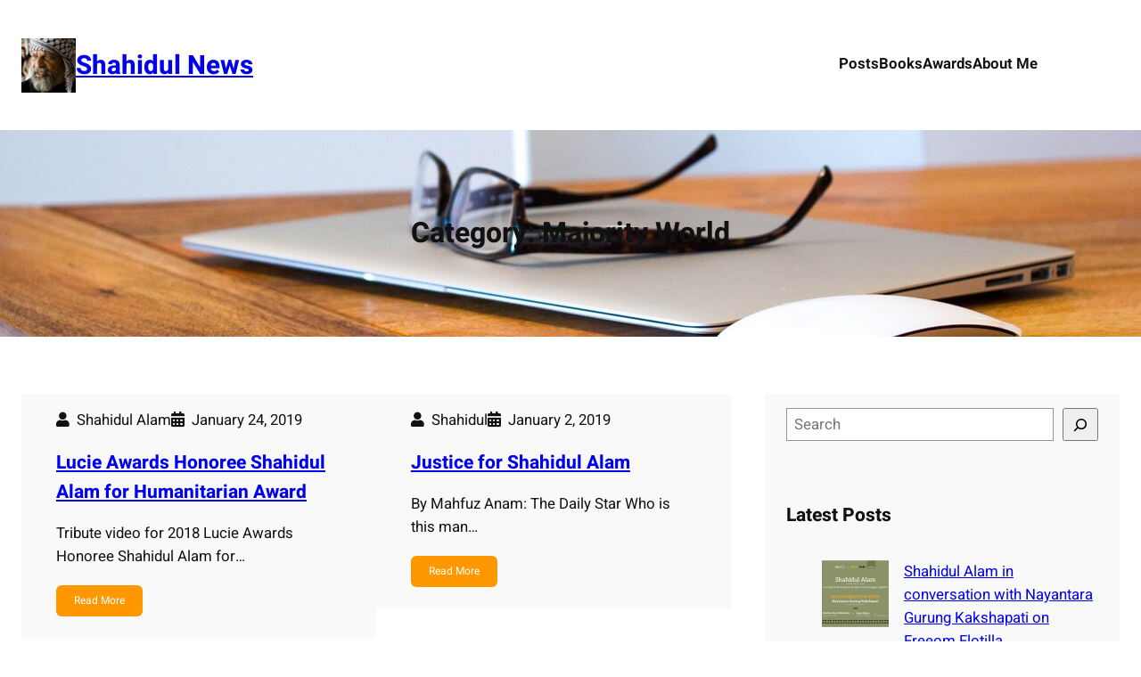

--- FILE ---
content_type: text/html; charset=UTF-8
request_url: http://shahidulnews.com/category/majority-world/
body_size: 148657
content:
<!DOCTYPE html>
<html lang="en-US" prefix="og: https://ogp.me/ns#">
<head>
	<meta charset="UTF-8" />
	<meta name="viewport" content="width=device-width, initial-scale=1" />
	<style>img:is([sizes="auto" i], [sizes^="auto," i]) { contain-intrinsic-size: 3000px 1500px }</style>
	
<!-- Search Engine Optimization by Rank Math - https://rankmath.com/ -->
<meta name="robots" content="index, follow, max-snippet:-1, max-video-preview:-1, max-image-preview:large"/>
<link rel="canonical" href="https://shahidulnews.com/category/majority-world/" />
<meta property="og:locale" content="en_US" />
<meta property="og:type" content="article" />
<meta property="og:title" content="Majority World - Shahidul News" />
<meta property="og:url" content="https://shahidulnews.com/category/majority-world/" />
<meta property="og:site_name" content="Shahidul News" />
<meta name="twitter:card" content="summary_large_image" />
<meta name="twitter:title" content="Majority World - Shahidul News" />
<meta name="twitter:label1" content="Posts" />
<meta name="twitter:data1" content="15" />
<script type="application/ld+json" class="rank-math-schema">{"@context":"https://schema.org","@graph":[{"@type":"Person","@id":"https://shahidulnews.com/#person","name":"Shahidul News","image":{"@type":"ImageObject","@id":"https://shahidulnews.com/#logo","url":"https://shahidulnews.com/wp-content/uploads/2024/08/shahidul-alam-icon-compressed-150x150.jpg","contentUrl":"https://shahidulnews.com/wp-content/uploads/2024/08/shahidul-alam-icon-compressed-150x150.jpg","caption":"Shahidul News","inLanguage":"en-US"}},{"@type":"WebSite","@id":"https://shahidulnews.com/#website","url":"https://shahidulnews.com","name":"Shahidul News","publisher":{"@id":"https://shahidulnews.com/#person"},"inLanguage":"en-US"},{"@type":"CollectionPage","@id":"https://shahidulnews.com/category/majority-world/#webpage","url":"https://shahidulnews.com/category/majority-world/","name":"Majority World - Shahidul News","isPartOf":{"@id":"https://shahidulnews.com/#website"},"inLanguage":"en-US"}]}</script>
<!-- /Rank Math WordPress SEO plugin -->

<title>Majority World - Shahidul News</title>
<link rel="alternate" type="application/rss+xml" title="Shahidul News &raquo; Feed" href="https://shahidulnews.com/feed/" />
<link rel="alternate" type="application/rss+xml" title="Shahidul News &raquo; Comments Feed" href="https://shahidulnews.com/comments/feed/" />
<link rel="alternate" type="application/rss+xml" title="Shahidul News &raquo; Majority World Category Feed" href="https://shahidulnews.com/category/majority-world/feed/" />
<script>
window._wpemojiSettings = {"baseUrl":"https:\/\/s.w.org\/images\/core\/emoji\/16.0.1\/72x72\/","ext":".png","svgUrl":"https:\/\/s.w.org\/images\/core\/emoji\/16.0.1\/svg\/","svgExt":".svg","source":{"concatemoji":"http:\/\/shahidulnews.com\/wp-includes\/js\/wp-emoji-release.min.js?ver=6.8.3"}};
/*! This file is auto-generated */
!function(s,n){var o,i,e;function c(e){try{var t={supportTests:e,timestamp:(new Date).valueOf()};sessionStorage.setItem(o,JSON.stringify(t))}catch(e){}}function p(e,t,n){e.clearRect(0,0,e.canvas.width,e.canvas.height),e.fillText(t,0,0);var t=new Uint32Array(e.getImageData(0,0,e.canvas.width,e.canvas.height).data),a=(e.clearRect(0,0,e.canvas.width,e.canvas.height),e.fillText(n,0,0),new Uint32Array(e.getImageData(0,0,e.canvas.width,e.canvas.height).data));return t.every(function(e,t){return e===a[t]})}function u(e,t){e.clearRect(0,0,e.canvas.width,e.canvas.height),e.fillText(t,0,0);for(var n=e.getImageData(16,16,1,1),a=0;a<n.data.length;a++)if(0!==n.data[a])return!1;return!0}function f(e,t,n,a){switch(t){case"flag":return n(e,"\ud83c\udff3\ufe0f\u200d\u26a7\ufe0f","\ud83c\udff3\ufe0f\u200b\u26a7\ufe0f")?!1:!n(e,"\ud83c\udde8\ud83c\uddf6","\ud83c\udde8\u200b\ud83c\uddf6")&&!n(e,"\ud83c\udff4\udb40\udc67\udb40\udc62\udb40\udc65\udb40\udc6e\udb40\udc67\udb40\udc7f","\ud83c\udff4\u200b\udb40\udc67\u200b\udb40\udc62\u200b\udb40\udc65\u200b\udb40\udc6e\u200b\udb40\udc67\u200b\udb40\udc7f");case"emoji":return!a(e,"\ud83e\udedf")}return!1}function g(e,t,n,a){var r="undefined"!=typeof WorkerGlobalScope&&self instanceof WorkerGlobalScope?new OffscreenCanvas(300,150):s.createElement("canvas"),o=r.getContext("2d",{willReadFrequently:!0}),i=(o.textBaseline="top",o.font="600 32px Arial",{});return e.forEach(function(e){i[e]=t(o,e,n,a)}),i}function t(e){var t=s.createElement("script");t.src=e,t.defer=!0,s.head.appendChild(t)}"undefined"!=typeof Promise&&(o="wpEmojiSettingsSupports",i=["flag","emoji"],n.supports={everything:!0,everythingExceptFlag:!0},e=new Promise(function(e){s.addEventListener("DOMContentLoaded",e,{once:!0})}),new Promise(function(t){var n=function(){try{var e=JSON.parse(sessionStorage.getItem(o));if("object"==typeof e&&"number"==typeof e.timestamp&&(new Date).valueOf()<e.timestamp+604800&&"object"==typeof e.supportTests)return e.supportTests}catch(e){}return null}();if(!n){if("undefined"!=typeof Worker&&"undefined"!=typeof OffscreenCanvas&&"undefined"!=typeof URL&&URL.createObjectURL&&"undefined"!=typeof Blob)try{var e="postMessage("+g.toString()+"("+[JSON.stringify(i),f.toString(),p.toString(),u.toString()].join(",")+"));",a=new Blob([e],{type:"text/javascript"}),r=new Worker(URL.createObjectURL(a),{name:"wpTestEmojiSupports"});return void(r.onmessage=function(e){c(n=e.data),r.terminate(),t(n)})}catch(e){}c(n=g(i,f,p,u))}t(n)}).then(function(e){for(var t in e)n.supports[t]=e[t],n.supports.everything=n.supports.everything&&n.supports[t],"flag"!==t&&(n.supports.everythingExceptFlag=n.supports.everythingExceptFlag&&n.supports[t]);n.supports.everythingExceptFlag=n.supports.everythingExceptFlag&&!n.supports.flag,n.DOMReady=!1,n.readyCallback=function(){n.DOMReady=!0}}).then(function(){return e}).then(function(){var e;n.supports.everything||(n.readyCallback(),(e=n.source||{}).concatemoji?t(e.concatemoji):e.wpemoji&&e.twemoji&&(t(e.twemoji),t(e.wpemoji)))}))}((window,document),window._wpemojiSettings);
</script>
<style id='wp-block-site-logo-inline-css'>
.wp-block-site-logo{box-sizing:border-box;line-height:0}.wp-block-site-logo a{display:inline-block;line-height:0}.wp-block-site-logo.is-default-size img{height:auto;width:120px}.wp-block-site-logo img{height:auto;max-width:100%}.wp-block-site-logo a,.wp-block-site-logo img{border-radius:inherit}.wp-block-site-logo.aligncenter{margin-left:auto;margin-right:auto;text-align:center}:root :where(.wp-block-site-logo.is-style-rounded){border-radius:9999px}
</style>
<style id='wp-block-site-title-inline-css'>
.wp-block-site-title{box-sizing:border-box}.wp-block-site-title :where(a){color:inherit;font-family:inherit;font-size:inherit;font-style:inherit;font-weight:inherit;letter-spacing:inherit;line-height:inherit;text-decoration:inherit}
</style>
<style id='wp-block-group-inline-css'>
.wp-block-group{box-sizing:border-box}:where(.wp-block-group.wp-block-group-is-layout-constrained){position:relative}
</style>
<style id='wp-block-navigation-link-inline-css'>
.wp-block-navigation .wp-block-navigation-item__label{overflow-wrap:break-word}.wp-block-navigation .wp-block-navigation-item__description{display:none}.link-ui-tools{border-top:1px solid #f0f0f0;padding:8px}.link-ui-block-inserter{padding-top:8px}.link-ui-block-inserter__back{margin-left:8px;text-transform:uppercase}
</style>
<link rel='stylesheet' id='wp-block-navigation-css' href='http://shahidulnews.com/wp-includes/blocks/navigation/style.min.css?ver=6.8.3' media='all' />
<style id='wp-block-query-title-inline-css'>
.wp-block-query-title{box-sizing:border-box}
</style>
<link rel='stylesheet' id='wp-block-cover-css' href='http://shahidulnews.com/wp-includes/blocks/cover/style.min.css?ver=6.8.3' media='all' />
<style id='wp-block-post-featured-image-inline-css'>
.wp-block-post-featured-image{margin-left:0;margin-right:0}.wp-block-post-featured-image a{display:block;height:100%}.wp-block-post-featured-image :where(img){box-sizing:border-box;height:auto;max-width:100%;vertical-align:bottom;width:100%}.wp-block-post-featured-image.alignfull img,.wp-block-post-featured-image.alignwide img{width:100%}.wp-block-post-featured-image .wp-block-post-featured-image__overlay.has-background-dim{background-color:#000;inset:0;position:absolute}.wp-block-post-featured-image{position:relative}.wp-block-post-featured-image .wp-block-post-featured-image__overlay.has-background-gradient{background-color:initial}.wp-block-post-featured-image .wp-block-post-featured-image__overlay.has-background-dim-0{opacity:0}.wp-block-post-featured-image .wp-block-post-featured-image__overlay.has-background-dim-10{opacity:.1}.wp-block-post-featured-image .wp-block-post-featured-image__overlay.has-background-dim-20{opacity:.2}.wp-block-post-featured-image .wp-block-post-featured-image__overlay.has-background-dim-30{opacity:.3}.wp-block-post-featured-image .wp-block-post-featured-image__overlay.has-background-dim-40{opacity:.4}.wp-block-post-featured-image .wp-block-post-featured-image__overlay.has-background-dim-50{opacity:.5}.wp-block-post-featured-image .wp-block-post-featured-image__overlay.has-background-dim-60{opacity:.6}.wp-block-post-featured-image .wp-block-post-featured-image__overlay.has-background-dim-70{opacity:.7}.wp-block-post-featured-image .wp-block-post-featured-image__overlay.has-background-dim-80{opacity:.8}.wp-block-post-featured-image .wp-block-post-featured-image__overlay.has-background-dim-90{opacity:.9}.wp-block-post-featured-image .wp-block-post-featured-image__overlay.has-background-dim-100{opacity:1}.wp-block-post-featured-image:where(.alignleft,.alignright){width:100%}
</style>
<style id='wp-block-post-author-inline-css'>
.wp-block-post-author{box-sizing:border-box;display:flex;flex-wrap:wrap}.wp-block-post-author__byline{font-size:.5em;margin-bottom:0;margin-top:0;width:100%}.wp-block-post-author__avatar{margin-right:1em}.wp-block-post-author__bio{font-size:.7em;margin-bottom:.7em}.wp-block-post-author__content{flex-basis:0;flex-grow:1}.wp-block-post-author__name{margin:0}
</style>
<style id='wp-block-post-date-inline-css'>
.wp-block-post-date{box-sizing:border-box}
</style>
<style id='wp-block-post-title-inline-css'>
.wp-block-post-title{box-sizing:border-box;word-break:break-word}.wp-block-post-title :where(a){display:inline-block;font-family:inherit;font-size:inherit;font-style:inherit;font-weight:inherit;letter-spacing:inherit;line-height:inherit;text-decoration:inherit}
</style>
<style id='wp-block-post-excerpt-inline-css'>
:where(.wp-block-post-excerpt){box-sizing:border-box;margin-bottom:var(--wp--style--block-gap);margin-top:var(--wp--style--block-gap)}.wp-block-post-excerpt__excerpt{margin-bottom:0;margin-top:0}.wp-block-post-excerpt__more-text{margin-bottom:0;margin-top:var(--wp--style--block-gap)}.wp-block-post-excerpt__more-link{display:inline-block}
</style>
<style id='wp-block-spacer-inline-css'>
.wp-block-spacer{clear:both}
</style>
<style id='wp-block-post-template-inline-css'>
.wp-block-post-template{box-sizing:border-box;list-style:none;margin-bottom:0;margin-top:0;max-width:100%;padding:0}.wp-block-post-template.is-flex-container{display:flex;flex-direction:row;flex-wrap:wrap;gap:1.25em}.wp-block-post-template.is-flex-container>li{margin:0;width:100%}@media (min-width:600px){.wp-block-post-template.is-flex-container.is-flex-container.columns-2>li{width:calc(50% - .625em)}.wp-block-post-template.is-flex-container.is-flex-container.columns-3>li{width:calc(33.33333% - .83333em)}.wp-block-post-template.is-flex-container.is-flex-container.columns-4>li{width:calc(25% - .9375em)}.wp-block-post-template.is-flex-container.is-flex-container.columns-5>li{width:calc(20% - 1em)}.wp-block-post-template.is-flex-container.is-flex-container.columns-6>li{width:calc(16.66667% - 1.04167em)}}@media (max-width:600px){.wp-block-post-template-is-layout-grid.wp-block-post-template-is-layout-grid.wp-block-post-template-is-layout-grid.wp-block-post-template-is-layout-grid{grid-template-columns:1fr}}.wp-block-post-template-is-layout-constrained>li>.alignright,.wp-block-post-template-is-layout-flow>li>.alignright{float:right;margin-inline-end:0;margin-inline-start:2em}.wp-block-post-template-is-layout-constrained>li>.alignleft,.wp-block-post-template-is-layout-flow>li>.alignleft{float:left;margin-inline-end:2em;margin-inline-start:0}.wp-block-post-template-is-layout-constrained>li>.aligncenter,.wp-block-post-template-is-layout-flow>li>.aligncenter{margin-inline-end:auto;margin-inline-start:auto}
</style>
<style id='wp-block-query-pagination-inline-css'>
.wp-block-query-pagination.is-content-justification-space-between>.wp-block-query-pagination-next:last-of-type{margin-inline-start:auto}.wp-block-query-pagination.is-content-justification-space-between>.wp-block-query-pagination-previous:first-child{margin-inline-end:auto}.wp-block-query-pagination .wp-block-query-pagination-previous-arrow{display:inline-block;margin-right:1ch}.wp-block-query-pagination .wp-block-query-pagination-previous-arrow:not(.is-arrow-chevron){transform:scaleX(1)}.wp-block-query-pagination .wp-block-query-pagination-next-arrow{display:inline-block;margin-left:1ch}.wp-block-query-pagination .wp-block-query-pagination-next-arrow:not(.is-arrow-chevron){transform:scaleX(1)}.wp-block-query-pagination.aligncenter{justify-content:center}
</style>
<style id='wp-block-paragraph-inline-css'>
.is-small-text{font-size:.875em}.is-regular-text{font-size:1em}.is-large-text{font-size:2.25em}.is-larger-text{font-size:3em}.has-drop-cap:not(:focus):first-letter{float:left;font-size:8.4em;font-style:normal;font-weight:100;line-height:.68;margin:.05em .1em 0 0;text-transform:uppercase}body.rtl .has-drop-cap:not(:focus):first-letter{float:none;margin-left:.1em}p.has-drop-cap.has-background{overflow:hidden}:root :where(p.has-background){padding:1.25em 2.375em}:where(p.has-text-color:not(.has-link-color)) a{color:inherit}p.has-text-align-left[style*="writing-mode:vertical-lr"],p.has-text-align-right[style*="writing-mode:vertical-rl"]{rotate:180deg}
</style>
<style id='wp-block-search-inline-css'>
.wp-block-search__button{margin-left:10px;word-break:normal}.wp-block-search__button.has-icon{line-height:0}.wp-block-search__button svg{height:1.25em;min-height:24px;min-width:24px;width:1.25em;fill:currentColor;vertical-align:text-bottom}:where(.wp-block-search__button){border:1px solid #ccc;padding:6px 10px}.wp-block-search__inside-wrapper{display:flex;flex:auto;flex-wrap:nowrap;max-width:100%}.wp-block-search__label{width:100%}.wp-block-search__input{appearance:none;border:1px solid #949494;flex-grow:1;margin-left:0;margin-right:0;min-width:3rem;padding:8px;text-decoration:unset!important}.wp-block-search.wp-block-search__button-only .wp-block-search__button{box-sizing:border-box;display:flex;flex-shrink:0;justify-content:center;margin-left:0;max-width:100%}.wp-block-search.wp-block-search__button-only .wp-block-search__inside-wrapper{min-width:0!important;transition-property:width}.wp-block-search.wp-block-search__button-only .wp-block-search__input{flex-basis:100%;transition-duration:.3s}.wp-block-search.wp-block-search__button-only.wp-block-search__searchfield-hidden,.wp-block-search.wp-block-search__button-only.wp-block-search__searchfield-hidden .wp-block-search__inside-wrapper{overflow:hidden}.wp-block-search.wp-block-search__button-only.wp-block-search__searchfield-hidden .wp-block-search__input{border-left-width:0!important;border-right-width:0!important;flex-basis:0;flex-grow:0;margin:0;min-width:0!important;padding-left:0!important;padding-right:0!important;width:0!important}:where(.wp-block-search__input){font-family:inherit;font-size:inherit;font-style:inherit;font-weight:inherit;letter-spacing:inherit;line-height:inherit;text-transform:inherit}:where(.wp-block-search__button-inside .wp-block-search__inside-wrapper){border:1px solid #949494;box-sizing:border-box;padding:4px}:where(.wp-block-search__button-inside .wp-block-search__inside-wrapper) .wp-block-search__input{border:none;border-radius:0;padding:0 4px}:where(.wp-block-search__button-inside .wp-block-search__inside-wrapper) .wp-block-search__input:focus{outline:none}:where(.wp-block-search__button-inside .wp-block-search__inside-wrapper) :where(.wp-block-search__button){padding:4px 8px}.wp-block-search.aligncenter .wp-block-search__inside-wrapper{margin:auto}.wp-block[data-align=right] .wp-block-search.wp-block-search__button-only .wp-block-search__inside-wrapper{float:right}
</style>
<style id='wp-block-heading-inline-css'>
h1.has-background,h2.has-background,h3.has-background,h4.has-background,h5.has-background,h6.has-background{padding:1.25em 2.375em}h1.has-text-align-left[style*=writing-mode]:where([style*=vertical-lr]),h1.has-text-align-right[style*=writing-mode]:where([style*=vertical-rl]),h2.has-text-align-left[style*=writing-mode]:where([style*=vertical-lr]),h2.has-text-align-right[style*=writing-mode]:where([style*=vertical-rl]),h3.has-text-align-left[style*=writing-mode]:where([style*=vertical-lr]),h3.has-text-align-right[style*=writing-mode]:where([style*=vertical-rl]),h4.has-text-align-left[style*=writing-mode]:where([style*=vertical-lr]),h4.has-text-align-right[style*=writing-mode]:where([style*=vertical-rl]),h5.has-text-align-left[style*=writing-mode]:where([style*=vertical-lr]),h5.has-text-align-right[style*=writing-mode]:where([style*=vertical-rl]),h6.has-text-align-left[style*=writing-mode]:where([style*=vertical-lr]),h6.has-text-align-right[style*=writing-mode]:where([style*=vertical-rl]){rotate:180deg}
</style>
<style id='wp-block-latest-posts-inline-css'>
.wp-block-latest-posts{box-sizing:border-box}.wp-block-latest-posts.alignleft{margin-right:2em}.wp-block-latest-posts.alignright{margin-left:2em}.wp-block-latest-posts.wp-block-latest-posts__list{list-style:none}.wp-block-latest-posts.wp-block-latest-posts__list li{clear:both;overflow-wrap:break-word}.wp-block-latest-posts.is-grid{display:flex;flex-wrap:wrap}.wp-block-latest-posts.is-grid li{margin:0 1.25em 1.25em 0;width:100%}@media (min-width:600px){.wp-block-latest-posts.columns-2 li{width:calc(50% - .625em)}.wp-block-latest-posts.columns-2 li:nth-child(2n){margin-right:0}.wp-block-latest-posts.columns-3 li{width:calc(33.33333% - .83333em)}.wp-block-latest-posts.columns-3 li:nth-child(3n){margin-right:0}.wp-block-latest-posts.columns-4 li{width:calc(25% - .9375em)}.wp-block-latest-posts.columns-4 li:nth-child(4n){margin-right:0}.wp-block-latest-posts.columns-5 li{width:calc(20% - 1em)}.wp-block-latest-posts.columns-5 li:nth-child(5n){margin-right:0}.wp-block-latest-posts.columns-6 li{width:calc(16.66667% - 1.04167em)}.wp-block-latest-posts.columns-6 li:nth-child(6n){margin-right:0}}:root :where(.wp-block-latest-posts.is-grid){padding:0}:root :where(.wp-block-latest-posts.wp-block-latest-posts__list){padding-left:0}.wp-block-latest-posts__post-author,.wp-block-latest-posts__post-date{display:block;font-size:.8125em}.wp-block-latest-posts__post-excerpt,.wp-block-latest-posts__post-full-content{margin-bottom:1em;margin-top:.5em}.wp-block-latest-posts__featured-image a{display:inline-block}.wp-block-latest-posts__featured-image img{height:auto;max-width:100%;width:auto}.wp-block-latest-posts__featured-image.alignleft{float:left;margin-right:1em}.wp-block-latest-posts__featured-image.alignright{float:right;margin-left:1em}.wp-block-latest-posts__featured-image.aligncenter{margin-bottom:1em;text-align:center}
</style>
<style id='wp-block-categories-inline-css'>
.wp-block-categories{box-sizing:border-box}.wp-block-categories.alignleft{margin-right:2em}.wp-block-categories.alignright{margin-left:2em}.wp-block-categories.wp-block-categories-dropdown.aligncenter{text-align:center}.wp-block-categories .wp-block-categories__label{display:block;width:100%}
</style>
<style id='wp-block-tag-cloud-inline-css'>
.wp-block-tag-cloud{box-sizing:border-box}.wp-block-tag-cloud.aligncenter{justify-content:center;text-align:center}.wp-block-tag-cloud.alignfull{padding-left:1em;padding-right:1em}.wp-block-tag-cloud a{display:inline-block;margin-right:5px}.wp-block-tag-cloud span{display:inline-block;margin-left:5px;text-decoration:none}:root :where(.wp-block-tag-cloud.is-style-outline){display:flex;flex-wrap:wrap;gap:1ch}:root :where(.wp-block-tag-cloud.is-style-outline a){border:1px solid;font-size:unset!important;margin-right:0;padding:1ch 2ch;text-decoration:none!important}
</style>
<style id='wp-block-columns-inline-css'>
.wp-block-columns{align-items:normal!important;box-sizing:border-box;display:flex;flex-wrap:wrap!important}@media (min-width:782px){.wp-block-columns{flex-wrap:nowrap!important}}.wp-block-columns.are-vertically-aligned-top{align-items:flex-start}.wp-block-columns.are-vertically-aligned-center{align-items:center}.wp-block-columns.are-vertically-aligned-bottom{align-items:flex-end}@media (max-width:781px){.wp-block-columns:not(.is-not-stacked-on-mobile)>.wp-block-column{flex-basis:100%!important}}@media (min-width:782px){.wp-block-columns:not(.is-not-stacked-on-mobile)>.wp-block-column{flex-basis:0;flex-grow:1}.wp-block-columns:not(.is-not-stacked-on-mobile)>.wp-block-column[style*=flex-basis]{flex-grow:0}}.wp-block-columns.is-not-stacked-on-mobile{flex-wrap:nowrap!important}.wp-block-columns.is-not-stacked-on-mobile>.wp-block-column{flex-basis:0;flex-grow:1}.wp-block-columns.is-not-stacked-on-mobile>.wp-block-column[style*=flex-basis]{flex-grow:0}:where(.wp-block-columns){margin-bottom:1.75em}:where(.wp-block-columns.has-background){padding:1.25em 2.375em}.wp-block-column{flex-grow:1;min-width:0;overflow-wrap:break-word;word-break:break-word}.wp-block-column.is-vertically-aligned-top{align-self:flex-start}.wp-block-column.is-vertically-aligned-center{align-self:center}.wp-block-column.is-vertically-aligned-bottom{align-self:flex-end}.wp-block-column.is-vertically-aligned-stretch{align-self:stretch}.wp-block-column.is-vertically-aligned-bottom,.wp-block-column.is-vertically-aligned-center,.wp-block-column.is-vertically-aligned-top{width:100%}
</style>
<style id='wp-block-separator-inline-css'>
@charset "UTF-8";.wp-block-separator{border:none;border-top:2px solid}:root :where(.wp-block-separator.is-style-dots){height:auto;line-height:1;text-align:center}:root :where(.wp-block-separator.is-style-dots):before{color:currentColor;content:"···";font-family:serif;font-size:1.5em;letter-spacing:2em;padding-left:2em}.wp-block-separator.is-style-dots{background:none!important;border:none!important}
</style>
<style id='wp-block-site-tagline-inline-css'>
.wp-block-site-tagline{box-sizing:border-box}
</style>
<link rel='stylesheet' id='wp-block-social-links-css' href='http://shahidulnews.com/wp-includes/blocks/social-links/style.min.css?ver=6.8.3' media='all' />
<link rel='stylesheet' id='wp-block-image-css' href='http://shahidulnews.com/wp-includes/blocks/image/style.min.css?ver=6.8.3' media='all' />
<style id='wp-block-library-inline-css'>
:root{--wp-admin-theme-color:#007cba;--wp-admin-theme-color--rgb:0,124,186;--wp-admin-theme-color-darker-10:#006ba1;--wp-admin-theme-color-darker-10--rgb:0,107,161;--wp-admin-theme-color-darker-20:#005a87;--wp-admin-theme-color-darker-20--rgb:0,90,135;--wp-admin-border-width-focus:2px;--wp-block-synced-color:#7a00df;--wp-block-synced-color--rgb:122,0,223;--wp-bound-block-color:var(--wp-block-synced-color)}@media (min-resolution:192dpi){:root{--wp-admin-border-width-focus:1.5px}}.wp-element-button{cursor:pointer}:root{--wp--preset--font-size--normal:16px;--wp--preset--font-size--huge:42px}:root .has-very-light-gray-background-color{background-color:#eee}:root .has-very-dark-gray-background-color{background-color:#313131}:root .has-very-light-gray-color{color:#eee}:root .has-very-dark-gray-color{color:#313131}:root .has-vivid-green-cyan-to-vivid-cyan-blue-gradient-background{background:linear-gradient(135deg,#00d084,#0693e3)}:root .has-purple-crush-gradient-background{background:linear-gradient(135deg,#34e2e4,#4721fb 50%,#ab1dfe)}:root .has-hazy-dawn-gradient-background{background:linear-gradient(135deg,#faaca8,#dad0ec)}:root .has-subdued-olive-gradient-background{background:linear-gradient(135deg,#fafae1,#67a671)}:root .has-atomic-cream-gradient-background{background:linear-gradient(135deg,#fdd79a,#004a59)}:root .has-nightshade-gradient-background{background:linear-gradient(135deg,#330968,#31cdcf)}:root .has-midnight-gradient-background{background:linear-gradient(135deg,#020381,#2874fc)}.has-regular-font-size{font-size:1em}.has-larger-font-size{font-size:2.625em}.has-normal-font-size{font-size:var(--wp--preset--font-size--normal)}.has-huge-font-size{font-size:var(--wp--preset--font-size--huge)}.has-text-align-center{text-align:center}.has-text-align-left{text-align:left}.has-text-align-right{text-align:right}#end-resizable-editor-section{display:none}.aligncenter{clear:both}.items-justified-left{justify-content:flex-start}.items-justified-center{justify-content:center}.items-justified-right{justify-content:flex-end}.items-justified-space-between{justify-content:space-between}.screen-reader-text{border:0;clip-path:inset(50%);height:1px;margin:-1px;overflow:hidden;padding:0;position:absolute;width:1px;word-wrap:normal!important}.screen-reader-text:focus{background-color:#ddd;clip-path:none;color:#444;display:block;font-size:1em;height:auto;left:5px;line-height:normal;padding:15px 23px 14px;text-decoration:none;top:5px;width:auto;z-index:100000}html :where(.has-border-color){border-style:solid}html :where([style*=border-top-color]){border-top-style:solid}html :where([style*=border-right-color]){border-right-style:solid}html :where([style*=border-bottom-color]){border-bottom-style:solid}html :where([style*=border-left-color]){border-left-style:solid}html :where([style*=border-width]){border-style:solid}html :where([style*=border-top-width]){border-top-style:solid}html :where([style*=border-right-width]){border-right-style:solid}html :where([style*=border-bottom-width]){border-bottom-style:solid}html :where([style*=border-left-width]){border-left-style:solid}html :where(img[class*=wp-image-]){height:auto;max-width:100%}:where(figure){margin:0 0 1em}html :where(.is-position-sticky){--wp-admin--admin-bar--position-offset:var(--wp-admin--admin-bar--height,0px)}@media screen and (max-width:600px){html :where(.is-position-sticky){--wp-admin--admin-bar--position-offset:0px}}
</style>
<style id='global-styles-inline-css'>
:root{--wp--preset--aspect-ratio--square: 1;--wp--preset--aspect-ratio--4-3: 4/3;--wp--preset--aspect-ratio--3-4: 3/4;--wp--preset--aspect-ratio--3-2: 3/2;--wp--preset--aspect-ratio--2-3: 2/3;--wp--preset--aspect-ratio--16-9: 16/9;--wp--preset--aspect-ratio--9-16: 9/16;--wp--preset--color--black: #000000;--wp--preset--color--cyan-bluish-gray: #abb8c3;--wp--preset--color--white: #ffffff;--wp--preset--color--pale-pink: #f78da7;--wp--preset--color--vivid-red: #cf2e2e;--wp--preset--color--luminous-vivid-orange: #ff6900;--wp--preset--color--luminous-vivid-amber: #fcb900;--wp--preset--color--light-green-cyan: #7bdcb5;--wp--preset--color--vivid-green-cyan: #00d084;--wp--preset--color--pale-cyan-blue: #8ed1fc;--wp--preset--color--vivid-cyan-blue: #0693e3;--wp--preset--color--vivid-purple: #9b51e0;--wp--preset--color--primary: #FF9800;--wp--preset--color--secondary: #707c00;--wp--preset--color--base: #f9f9f9;--wp--preset--color--base-2: #ffffff;--wp--preset--color--contrast: #111111;--wp--preset--color--contrast-2: #636363;--wp--preset--color--contrast-3: #A4A4A4;--wp--preset--color--accent: #cfcabe;--wp--preset--color--accent-2: #c2a990;--wp--preset--color--accent-3: #d8613c;--wp--preset--color--accent-4: #b1c5a4;--wp--preset--color--accent-5: #b5bdbc;--wp--preset--color--link-color: #fcfcfc;--wp--preset--color--accent-6: #F5F8FE;--wp--preset--color--accent-7: #F8F8F8;--wp--preset--color--button-hover-color: #de8d14 ;--wp--preset--gradient--vivid-cyan-blue-to-vivid-purple: linear-gradient(135deg,rgba(6,147,227,1) 0%,rgb(155,81,224) 100%);--wp--preset--gradient--light-green-cyan-to-vivid-green-cyan: linear-gradient(135deg,rgb(122,220,180) 0%,rgb(0,208,130) 100%);--wp--preset--gradient--luminous-vivid-amber-to-luminous-vivid-orange: linear-gradient(135deg,rgba(252,185,0,1) 0%,rgba(255,105,0,1) 100%);--wp--preset--gradient--luminous-vivid-orange-to-vivid-red: linear-gradient(135deg,rgba(255,105,0,1) 0%,rgb(207,46,46) 100%);--wp--preset--gradient--very-light-gray-to-cyan-bluish-gray: linear-gradient(135deg,rgb(238,238,238) 0%,rgb(169,184,195) 100%);--wp--preset--gradient--cool-to-warm-spectrum: linear-gradient(135deg,rgb(74,234,220) 0%,rgb(151,120,209) 20%,rgb(207,42,186) 40%,rgb(238,44,130) 60%,rgb(251,105,98) 80%,rgb(254,248,76) 100%);--wp--preset--gradient--blush-light-purple: linear-gradient(135deg,rgb(255,206,236) 0%,rgb(152,150,240) 100%);--wp--preset--gradient--blush-bordeaux: linear-gradient(135deg,rgb(254,205,165) 0%,rgb(254,45,45) 50%,rgb(107,0,62) 100%);--wp--preset--gradient--luminous-dusk: linear-gradient(135deg,rgb(255,203,112) 0%,rgb(199,81,192) 50%,rgb(65,88,208) 100%);--wp--preset--gradient--pale-ocean: linear-gradient(135deg,rgb(255,245,203) 0%,rgb(182,227,212) 50%,rgb(51,167,181) 100%);--wp--preset--gradient--electric-grass: linear-gradient(135deg,rgb(202,248,128) 0%,rgb(113,206,126) 100%);--wp--preset--gradient--midnight: linear-gradient(135deg,rgb(2,3,129) 0%,rgb(40,116,252) 100%);--wp--preset--gradient--gradient-1: linear-gradient(to bottom, #cfcabe 0%, #F9F9F9 100%);--wp--preset--gradient--gradient-2: linear-gradient(to bottom, #C2A990 0%, #F9F9F9 100%);--wp--preset--gradient--gradient-3: linear-gradient(to bottom, #D8613C 0%, #F9F9F9 100%);--wp--preset--gradient--gradient-4: linear-gradient(to bottom, #B1C5A4 0%, #F9F9F9 100%);--wp--preset--gradient--gradient-5: linear-gradient(to bottom, #B5BDBC 0%, #F9F9F9 100%);--wp--preset--gradient--gradient-6: linear-gradient(to bottom, #A4A4A4 0%, #F9F9F9 100%);--wp--preset--gradient--gradient-7: linear-gradient(to bottom, #cfcabe 50%, #F9F9F9 50%);--wp--preset--gradient--gradient-8: linear-gradient(to bottom, #C2A990 50%, #F9F9F9 50%);--wp--preset--gradient--gradient-9: linear-gradient(to bottom, #D8613C 50%, #F9F9F9 50%);--wp--preset--gradient--gradient-10: linear-gradient(to bottom, #B1C5A4 50%, #F9F9F9 50%);--wp--preset--gradient--gradient-11: linear-gradient(to bottom, #B5BDBC 50%, #F9F9F9 50%);--wp--preset--gradient--gradient-12: linear-gradient(to bottom, #A4A4A4 50%, #F9F9F9 50%);--wp--preset--font-size--small: clamp(0.6rem, 0.6rem + ((1vw - 0.2rem) * 0.585), 0.9rem);--wp--preset--font-size--medium: 1.05rem;--wp--preset--font-size--large: clamp(1.39rem, 1.39rem + ((1vw - 0.2rem) * 0.898), 1.85rem);--wp--preset--font-size--x-large: clamp(1.563rem, 1.563rem + ((1vw - 0.2rem) * 2.072), 2.625rem);--wp--preset--font-size--sml-medium: clamp(0.8rem, 0.8rem + ((1vw - 0.2rem) * 0.39), 1rem);--wp--preset--font-size--mdm-large: clamp(1.188rem, 1.188rem + ((1vw - 0.2rem) * 0.244), 1.313rem);--wp--preset--font-size--xx-large: clamp(1.8rem, 1.8rem + ((1vw - 0.2rem) * 2.829), 3.25rem);--wp--preset--font-family--body: "Heebo", sans-serif;--wp--preset--spacing--20: min(1.5rem, 2vw);--wp--preset--spacing--30: min(2.5rem, 3vw);--wp--preset--spacing--40: min(4rem, 5vw);--wp--preset--spacing--50: min(6.5rem, 8vw);--wp--preset--spacing--60: min(10.5rem, 13vw);--wp--preset--spacing--70: 3.38rem;--wp--preset--spacing--80: 5.06rem;--wp--preset--spacing--10: 1rem;--wp--preset--shadow--natural: 6px 6px 9px rgba(0, 0, 0, 0.2);--wp--preset--shadow--deep: 12px 12px 50px rgba(0, 0, 0, 0.4);--wp--preset--shadow--sharp: 6px 6px 0px rgba(0, 0, 0, 0.2);--wp--preset--shadow--outlined: 6px 6px 0px -3px rgba(255, 255, 255, 1), 6px 6px rgba(0, 0, 0, 1);--wp--preset--shadow--crisp: 6px 6px 0px rgba(0, 0, 0, 1);}:root { --wp--style--global--content-size: 1140px;--wp--style--global--wide-size: 1140px; }:where(body) { margin: 0; }.wp-site-blocks { padding-top: var(--wp--style--root--padding-top); padding-bottom: var(--wp--style--root--padding-bottom); }.has-global-padding { padding-right: var(--wp--style--root--padding-right); padding-left: var(--wp--style--root--padding-left); }.has-global-padding > .alignfull { margin-right: calc(var(--wp--style--root--padding-right) * -1); margin-left: calc(var(--wp--style--root--padding-left) * -1); }.has-global-padding :where(:not(.alignfull.is-layout-flow) > .has-global-padding:not(.wp-block-block, .alignfull)) { padding-right: 0; padding-left: 0; }.has-global-padding :where(:not(.alignfull.is-layout-flow) > .has-global-padding:not(.wp-block-block, .alignfull)) > .alignfull { margin-left: 0; margin-right: 0; }.wp-site-blocks > .alignleft { float: left; margin-right: 2em; }.wp-site-blocks > .alignright { float: right; margin-left: 2em; }.wp-site-blocks > .aligncenter { justify-content: center; margin-left: auto; margin-right: auto; }:where(.wp-site-blocks) > * { margin-block-start: 1.2rem; margin-block-end: 0; }:where(.wp-site-blocks) > :first-child { margin-block-start: 0; }:where(.wp-site-blocks) > :last-child { margin-block-end: 0; }:root { --wp--style--block-gap: 1.2rem; }:root :where(.is-layout-flow) > :first-child{margin-block-start: 0;}:root :where(.is-layout-flow) > :last-child{margin-block-end: 0;}:root :where(.is-layout-flow) > *{margin-block-start: 1.2rem;margin-block-end: 0;}:root :where(.is-layout-constrained) > :first-child{margin-block-start: 0;}:root :where(.is-layout-constrained) > :last-child{margin-block-end: 0;}:root :where(.is-layout-constrained) > *{margin-block-start: 1.2rem;margin-block-end: 0;}:root :where(.is-layout-flex){gap: 1.2rem;}:root :where(.is-layout-grid){gap: 1.2rem;}.is-layout-flow > .alignleft{float: left;margin-inline-start: 0;margin-inline-end: 2em;}.is-layout-flow > .alignright{float: right;margin-inline-start: 2em;margin-inline-end: 0;}.is-layout-flow > .aligncenter{margin-left: auto !important;margin-right: auto !important;}.is-layout-constrained > .alignleft{float: left;margin-inline-start: 0;margin-inline-end: 2em;}.is-layout-constrained > .alignright{float: right;margin-inline-start: 2em;margin-inline-end: 0;}.is-layout-constrained > .aligncenter{margin-left: auto !important;margin-right: auto !important;}.is-layout-constrained > :where(:not(.alignleft):not(.alignright):not(.alignfull)){max-width: var(--wp--style--global--content-size);margin-left: auto !important;margin-right: auto !important;}.is-layout-constrained > .alignwide{max-width: var(--wp--style--global--wide-size);}body .is-layout-flex{display: flex;}.is-layout-flex{flex-wrap: wrap;align-items: center;}.is-layout-flex > :is(*, div){margin: 0;}body .is-layout-grid{display: grid;}.is-layout-grid > :is(*, div){margin: 0;}body{background-color: var(--wp--preset--color--base-2);color: var(--wp--preset--color--contrast);font-family: var(--wp--preset--font-family--body);font-size: var(--wp--preset--font-size--medium);font-style: normal;font-weight: 400;line-height: 1.6;--wp--style--root--padding-top: 0px;--wp--style--root--padding-right: var(--wp--preset--spacing--50);--wp--style--root--padding-bottom: 0px;--wp--style--root--padding-left: var(--wp--preset--spacing--50);}a:where(:not(.wp-element-button)){color: var(--wp--preset--color--contrast);text-decoration: underline;}:root :where(a:where(:not(.wp-element-button)):hover){text-decoration: none;}h1, h2, h3, h4, h5, h6{color: var(--wp--preset--color--contrast);font-weight: 400;line-height: 1.2;}h1{font-size: var(--wp--preset--font-size--xx-large);line-height: 1.15;}h2{font-size: var(--wp--preset--font-size--x-large);}h3{font-size: var(--wp--preset--font-size--large);}h4{font-size: var(--wp--preset--font-size--mdm-large);}h5{font-size: var(--wp--preset--font-size--medium);}h6{font-size: var(--wp--preset--font-size--small);}:root :where(.wp-element-button, .wp-block-button__link){background-color: var(--wp--preset--color--primary);border-width: 0;color: var(--wp--preset--color--base);font-family: inherit;font-size: var(--wp--preset--font-size--small);font-style: normal;font-weight: 500;line-height: inherit;padding-top: 0.6rem;padding-right: 1rem;padding-bottom: 0.6rem;padding-left: 1rem;text-decoration: none;}:root :where(.wp-element-caption, .wp-block-audio figcaption, .wp-block-embed figcaption, .wp-block-gallery figcaption, .wp-block-image figcaption, .wp-block-table figcaption, .wp-block-video figcaption){color: var(--wp--preset--color--contrast-2);font-size: 0.8rem;}.has-black-color{color: var(--wp--preset--color--black) !important;}.has-cyan-bluish-gray-color{color: var(--wp--preset--color--cyan-bluish-gray) !important;}.has-white-color{color: var(--wp--preset--color--white) !important;}.has-pale-pink-color{color: var(--wp--preset--color--pale-pink) !important;}.has-vivid-red-color{color: var(--wp--preset--color--vivid-red) !important;}.has-luminous-vivid-orange-color{color: var(--wp--preset--color--luminous-vivid-orange) !important;}.has-luminous-vivid-amber-color{color: var(--wp--preset--color--luminous-vivid-amber) !important;}.has-light-green-cyan-color{color: var(--wp--preset--color--light-green-cyan) !important;}.has-vivid-green-cyan-color{color: var(--wp--preset--color--vivid-green-cyan) !important;}.has-pale-cyan-blue-color{color: var(--wp--preset--color--pale-cyan-blue) !important;}.has-vivid-cyan-blue-color{color: var(--wp--preset--color--vivid-cyan-blue) !important;}.has-vivid-purple-color{color: var(--wp--preset--color--vivid-purple) !important;}.has-primary-color{color: var(--wp--preset--color--primary) !important;}.has-secondary-color{color: var(--wp--preset--color--secondary) !important;}.has-base-color{color: var(--wp--preset--color--base) !important;}.has-base-2-color{color: var(--wp--preset--color--base-2) !important;}.has-contrast-color{color: var(--wp--preset--color--contrast) !important;}.has-contrast-2-color{color: var(--wp--preset--color--contrast-2) !important;}.has-contrast-3-color{color: var(--wp--preset--color--contrast-3) !important;}.has-accent-color{color: var(--wp--preset--color--accent) !important;}.has-accent-2-color{color: var(--wp--preset--color--accent-2) !important;}.has-accent-3-color{color: var(--wp--preset--color--accent-3) !important;}.has-accent-4-color{color: var(--wp--preset--color--accent-4) !important;}.has-accent-5-color{color: var(--wp--preset--color--accent-5) !important;}.has-link-color-color{color: var(--wp--preset--color--link-color) !important;}.has-accent-6-color{color: var(--wp--preset--color--accent-6) !important;}.has-accent-7-color{color: var(--wp--preset--color--accent-7) !important;}.has-button-hover-color-color{color: var(--wp--preset--color--button-hover-color) !important;}.has-black-background-color{background-color: var(--wp--preset--color--black) !important;}.has-cyan-bluish-gray-background-color{background-color: var(--wp--preset--color--cyan-bluish-gray) !important;}.has-white-background-color{background-color: var(--wp--preset--color--white) !important;}.has-pale-pink-background-color{background-color: var(--wp--preset--color--pale-pink) !important;}.has-vivid-red-background-color{background-color: var(--wp--preset--color--vivid-red) !important;}.has-luminous-vivid-orange-background-color{background-color: var(--wp--preset--color--luminous-vivid-orange) !important;}.has-luminous-vivid-amber-background-color{background-color: var(--wp--preset--color--luminous-vivid-amber) !important;}.has-light-green-cyan-background-color{background-color: var(--wp--preset--color--light-green-cyan) !important;}.has-vivid-green-cyan-background-color{background-color: var(--wp--preset--color--vivid-green-cyan) !important;}.has-pale-cyan-blue-background-color{background-color: var(--wp--preset--color--pale-cyan-blue) !important;}.has-vivid-cyan-blue-background-color{background-color: var(--wp--preset--color--vivid-cyan-blue) !important;}.has-vivid-purple-background-color{background-color: var(--wp--preset--color--vivid-purple) !important;}.has-primary-background-color{background-color: var(--wp--preset--color--primary) !important;}.has-secondary-background-color{background-color: var(--wp--preset--color--secondary) !important;}.has-base-background-color{background-color: var(--wp--preset--color--base) !important;}.has-base-2-background-color{background-color: var(--wp--preset--color--base-2) !important;}.has-contrast-background-color{background-color: var(--wp--preset--color--contrast) !important;}.has-contrast-2-background-color{background-color: var(--wp--preset--color--contrast-2) !important;}.has-contrast-3-background-color{background-color: var(--wp--preset--color--contrast-3) !important;}.has-accent-background-color{background-color: var(--wp--preset--color--accent) !important;}.has-accent-2-background-color{background-color: var(--wp--preset--color--accent-2) !important;}.has-accent-3-background-color{background-color: var(--wp--preset--color--accent-3) !important;}.has-accent-4-background-color{background-color: var(--wp--preset--color--accent-4) !important;}.has-accent-5-background-color{background-color: var(--wp--preset--color--accent-5) !important;}.has-link-color-background-color{background-color: var(--wp--preset--color--link-color) !important;}.has-accent-6-background-color{background-color: var(--wp--preset--color--accent-6) !important;}.has-accent-7-background-color{background-color: var(--wp--preset--color--accent-7) !important;}.has-button-hover-color-background-color{background-color: var(--wp--preset--color--button-hover-color) !important;}.has-black-border-color{border-color: var(--wp--preset--color--black) !important;}.has-cyan-bluish-gray-border-color{border-color: var(--wp--preset--color--cyan-bluish-gray) !important;}.has-white-border-color{border-color: var(--wp--preset--color--white) !important;}.has-pale-pink-border-color{border-color: var(--wp--preset--color--pale-pink) !important;}.has-vivid-red-border-color{border-color: var(--wp--preset--color--vivid-red) !important;}.has-luminous-vivid-orange-border-color{border-color: var(--wp--preset--color--luminous-vivid-orange) !important;}.has-luminous-vivid-amber-border-color{border-color: var(--wp--preset--color--luminous-vivid-amber) !important;}.has-light-green-cyan-border-color{border-color: var(--wp--preset--color--light-green-cyan) !important;}.has-vivid-green-cyan-border-color{border-color: var(--wp--preset--color--vivid-green-cyan) !important;}.has-pale-cyan-blue-border-color{border-color: var(--wp--preset--color--pale-cyan-blue) !important;}.has-vivid-cyan-blue-border-color{border-color: var(--wp--preset--color--vivid-cyan-blue) !important;}.has-vivid-purple-border-color{border-color: var(--wp--preset--color--vivid-purple) !important;}.has-primary-border-color{border-color: var(--wp--preset--color--primary) !important;}.has-secondary-border-color{border-color: var(--wp--preset--color--secondary) !important;}.has-base-border-color{border-color: var(--wp--preset--color--base) !important;}.has-base-2-border-color{border-color: var(--wp--preset--color--base-2) !important;}.has-contrast-border-color{border-color: var(--wp--preset--color--contrast) !important;}.has-contrast-2-border-color{border-color: var(--wp--preset--color--contrast-2) !important;}.has-contrast-3-border-color{border-color: var(--wp--preset--color--contrast-3) !important;}.has-accent-border-color{border-color: var(--wp--preset--color--accent) !important;}.has-accent-2-border-color{border-color: var(--wp--preset--color--accent-2) !important;}.has-accent-3-border-color{border-color: var(--wp--preset--color--accent-3) !important;}.has-accent-4-border-color{border-color: var(--wp--preset--color--accent-4) !important;}.has-accent-5-border-color{border-color: var(--wp--preset--color--accent-5) !important;}.has-link-color-border-color{border-color: var(--wp--preset--color--link-color) !important;}.has-accent-6-border-color{border-color: var(--wp--preset--color--accent-6) !important;}.has-accent-7-border-color{border-color: var(--wp--preset--color--accent-7) !important;}.has-button-hover-color-border-color{border-color: var(--wp--preset--color--button-hover-color) !important;}.has-vivid-cyan-blue-to-vivid-purple-gradient-background{background: var(--wp--preset--gradient--vivid-cyan-blue-to-vivid-purple) !important;}.has-light-green-cyan-to-vivid-green-cyan-gradient-background{background: var(--wp--preset--gradient--light-green-cyan-to-vivid-green-cyan) !important;}.has-luminous-vivid-amber-to-luminous-vivid-orange-gradient-background{background: var(--wp--preset--gradient--luminous-vivid-amber-to-luminous-vivid-orange) !important;}.has-luminous-vivid-orange-to-vivid-red-gradient-background{background: var(--wp--preset--gradient--luminous-vivid-orange-to-vivid-red) !important;}.has-very-light-gray-to-cyan-bluish-gray-gradient-background{background: var(--wp--preset--gradient--very-light-gray-to-cyan-bluish-gray) !important;}.has-cool-to-warm-spectrum-gradient-background{background: var(--wp--preset--gradient--cool-to-warm-spectrum) !important;}.has-blush-light-purple-gradient-background{background: var(--wp--preset--gradient--blush-light-purple) !important;}.has-blush-bordeaux-gradient-background{background: var(--wp--preset--gradient--blush-bordeaux) !important;}.has-luminous-dusk-gradient-background{background: var(--wp--preset--gradient--luminous-dusk) !important;}.has-pale-ocean-gradient-background{background: var(--wp--preset--gradient--pale-ocean) !important;}.has-electric-grass-gradient-background{background: var(--wp--preset--gradient--electric-grass) !important;}.has-midnight-gradient-background{background: var(--wp--preset--gradient--midnight) !important;}.has-gradient-1-gradient-background{background: var(--wp--preset--gradient--gradient-1) !important;}.has-gradient-2-gradient-background{background: var(--wp--preset--gradient--gradient-2) !important;}.has-gradient-3-gradient-background{background: var(--wp--preset--gradient--gradient-3) !important;}.has-gradient-4-gradient-background{background: var(--wp--preset--gradient--gradient-4) !important;}.has-gradient-5-gradient-background{background: var(--wp--preset--gradient--gradient-5) !important;}.has-gradient-6-gradient-background{background: var(--wp--preset--gradient--gradient-6) !important;}.has-gradient-7-gradient-background{background: var(--wp--preset--gradient--gradient-7) !important;}.has-gradient-8-gradient-background{background: var(--wp--preset--gradient--gradient-8) !important;}.has-gradient-9-gradient-background{background: var(--wp--preset--gradient--gradient-9) !important;}.has-gradient-10-gradient-background{background: var(--wp--preset--gradient--gradient-10) !important;}.has-gradient-11-gradient-background{background: var(--wp--preset--gradient--gradient-11) !important;}.has-gradient-12-gradient-background{background: var(--wp--preset--gradient--gradient-12) !important;}.has-small-font-size{font-size: var(--wp--preset--font-size--small) !important;}.has-medium-font-size{font-size: var(--wp--preset--font-size--medium) !important;}.has-large-font-size{font-size: var(--wp--preset--font-size--large) !important;}.has-x-large-font-size{font-size: var(--wp--preset--font-size--x-large) !important;}.has-sml-medium-font-size{font-size: var(--wp--preset--font-size--sml-medium) !important;}.has-mdm-large-font-size{font-size: var(--wp--preset--font-size--mdm-large) !important;}.has-xx-large-font-size{font-size: var(--wp--preset--font-size--xx-large) !important;}.has-body-font-family{font-family: var(--wp--preset--font-family--body) !important;}
:root :where(.wp-block-latest-posts a:where(:not(.wp-element-button))){font-size: var(--wp--preset--font-size--small);text-decoration: none;}
:root :where(.wp-block-latest-posts a:where(:not(.wp-element-button)):hover){color: var(--wp--preset--color--primary);}
:root :where(p){color: var(--wp--preset--color--contrast-2);font-size: var(--wp--preset--font-size--sml-medium);}
:root :where(.wp-block-categories){padding-right: 0px;padding-left: 0px;}:root :where(.wp-block-categories){list-style-type:none;}:root :where(.wp-block-categories li){margin-bottom: 0.5rem;}
:root :where(.wp-block-categories a:where(:not(.wp-element-button))){text-decoration: none;}
:root :where(.wp-block-categories a:where(:not(.wp-element-button)):hover){color: var(--wp--preset--color--primary);}
:root :where(.wp-block-navigation){font-weight: 500;}
:root :where(.wp-block-navigation a:where(:not(.wp-element-button))){line-height: 1.2;text-decoration: none;}
:root :where(.wp-block-navigation a:where(:not(.wp-element-button)):hover){text-decoration: none;}
:root :where(.wp-block-post-author){font-size: var(--wp--preset--font-size--small);}
:root :where(.wp-block-post-date){color: var(--wp--preset--color--contrast-2);font-size: var(--wp--preset--font-size--sml-medium);}
:root :where(.wp-block-post-date a:where(:not(.wp-element-button))){color: var(--wp--preset--color--contrast-2);font-size: var(--wp--preset--font-size--sml-medium);text-decoration: none;}
:root :where(.wp-block-post-date a:where(:not(.wp-element-button)):hover){text-decoration: underline;}
:root :where(.wp-block-post-excerpt){line-height: 1.6;}
:root :where(.wp-block-post-featured-image img, .wp-block-post-featured-image .block-editor-media-placeholder, .wp-block-post-featured-image .wp-block-post-featured-image__overlay){border-radius: var(--wp--preset--spacing--20);}
:root :where(.wp-block-post-title a:where(:not(.wp-element-button))){text-decoration: none;}
:root :where(.wp-block-post-title a:where(:not(.wp-element-button)):hover){color: var(--wp--preset--color--primary);}
:root :where(.wp-block-query-title span){font-style: italic;}
:root :where(.wp-block-query-no-results){padding-top: var(--wp--preset--spacing--30);}
:root :where(.wp-block-search .wp-block-search__label, .wp-block-search .wp-block-search__input, .wp-block-search .wp-block-search__button){font-size: var(--wp--preset--font-size--small);}:root :where(.wp-block-search .wp-block-search__input){border-radius:.33rem}
:root :where(.wp-block-search .wp-element-button,.wp-block-search  .wp-block-button__link){background-color: var(--wp--preset--color--primary);color: var(--wp--preset--color--link-color);}
:root :where(.wp-block-search .wp-element-button:link,.wp-block-search  .wp-block-button__link:link){background-color: var(--wp--preset--color--primary);color: var(--wp--preset--color--link-color);}
:root :where(.wp-block-separator){border-color: currentColor;border-width: 0 0 1px 0;border-style: solid;color: var(--wp--preset--color--contrast);}:root :where(.wp-block-separator){}:root :where(.wp-block-separator:not(.is-style-wide):not(.is-style-dots):not(.alignwide):not(.alignfull)){width: var(--wp--preset--spacing--60)}
:root :where(.wp-block-site-tagline){color: var(--wp--preset--color--contrast-2);font-size: var(--wp--preset--font-size--small);}
:root :where(.wp-block-site-title){font-size: clamp(0.875rem, 0.875rem + ((1vw - 0.2rem) * 0.634), 1.2rem);font-style: normal;font-weight: 600;}
:root :where(.wp-block-site-title a:where(:not(.wp-element-button))){text-decoration: none;}
:root :where(.wp-block-site-title a:where(:not(.wp-element-button)):hover){text-decoration: none;}
</style>
<style id='block-style-variation-styles-inline-css'>
:root :where(.wp-block-site-logo.is-style-rounded--1){border-radius: 9999px;}
</style>
<style id='wp-emoji-styles-inline-css'>

	img.wp-smiley, img.emoji {
		display: inline !important;
		border: none !important;
		box-shadow: none !important;
		height: 1em !important;
		width: 1em !important;
		margin: 0 0.07em !important;
		vertical-align: -0.1em !important;
		background: none !important;
		padding: 0 !important;
	}
</style>
<link rel='stylesheet' id='sabujagency-style-css' href='http://shahidulnews.com/wp-content/themes/sabujagency/style.css?ver=1.6.1' media='all' />
<link rel='stylesheet' id='sabujagency-fontawesome-css' href='http://shahidulnews.com/wp-content/themes/sabujagency/assets/font-awesome/css/all.css?ver=5.15.3' media='all' />
<link rel='stylesheet' id='sabujagency-animatecss-css' href='http://shahidulnews.com/wp-content/themes/sabujagency/assets/css/animate.css?ver=6.8.3' media='all' />
<style id='core-block-supports-inline-css'>
.wp-elements-14f790322239eafb6f36e9058c588fcb a:where(:not(.wp-element-button)){color:var(--wp--preset--color--contrast);}.wp-container-core-group-is-layout-6c531013{flex-wrap:nowrap;}.wp-container-core-navigation-is-layout-22870bbb{gap:25px;justify-content:flex-end;}.wp-container-core-group-is-layout-cb46ffcb{flex-wrap:nowrap;justify-content:space-between;}.wp-container-core-group-is-layout-b3f44937 > .alignfull{margin-right:calc(var(--wp--preset--spacing--20) * -1);margin-left:calc(var(--wp--preset--spacing--20) * -1);}.wp-container-core-cover-is-layout-19c400f2 > *{margin-block-start:0;margin-block-end:0;}.wp-container-core-cover-is-layout-19c400f2 > * + *{margin-block-start:0;margin-block-end:0;}.wp-container-core-group-is-layout-819086ef{flex-wrap:nowrap;}.wp-container-core-group-is-layout-a77db08e > *{margin-block-start:0;margin-block-end:0;}.wp-container-core-group-is-layout-a77db08e > * + *{margin-block-start:0;margin-block-end:0;}.wp-container-core-post-template-is-layout-02493678{grid-template-columns:repeat(2, minmax(0, 1fr));}.wp-container-core-columns-is-layout-28f84493{flex-wrap:nowrap;}.wp-container-core-group-is-layout-00036771 > .alignfull{margin-right:calc(24px * -1);margin-left:calc(24px * -1);}.wp-elements-bc39c95ebcab242b3e053762650e6e7e a:where(:not(.wp-element-button)){color:var(--wp--preset--color--base-2);}.wp-elements-57928451013e95aa7a926ef5b201600b a:where(:not(.wp-element-button)){color:var(--wp--preset--color--accent-6);}.wp-elements-216f4b910335d82f6761b7bcbfdb4e3c a:where(:not(.wp-element-button)){color:var(--wp--preset--color--base);}.wp-elements-adf5d63b9a970976c910d5e28980cc21 a:where(:not(.wp-element-button)){color:var(--wp--preset--color--base-2);}.wp-elements-b9950357abe14d7e3763f3bdffcb7de9 a:where(:not(.wp-element-button)){color:var(--wp--preset--color--base);}.wp-elements-433572cdeaffc08d0b17cd442c13d902 a:where(:not(.wp-element-button)){color:var(--wp--preset--color--base);}.wp-elements-f93efae9749a069ab52657a5e0a780bd a:where(:not(.wp-element-button)){color:var(--wp--preset--color--base);}.wp-elements-20c7928d5c00b2d27ec5585bd6ac7e5c a:where(:not(.wp-element-button)){color:var(--wp--preset--color--base);}.wp-elements-6b55646c9b61a6a6ba4d4092c4fff09d a:where(:not(.wp-element-button)){color:var(--wp--preset--color--base);}.wp-elements-101e2ea9a7c21d3d90b4d21e8bf163aa a:where(:not(.wp-element-button)){color:var(--wp--preset--color--base);}.wp-elements-a209f2160ee49d362ed3901f49106c11 a:where(:not(.wp-element-button)){color:var(--wp--preset--color--base-2);}.wp-elements-5c0ac54bfbcbb34d071f40af73af0000 a:where(:not(.wp-element-button)){color:var(--wp--preset--color--base);}.wp-elements-a448186dc3623560f95fc11ee6f06491 a:where(:not(.wp-element-button)){color:var(--wp--preset--color--base);}.wp-container-content-9cfa9a5a{flex-grow:1;}.wp-container-core-group-is-layout-e57bb447{flex-wrap:nowrap;gap:8px;align-items:flex-start;}.wp-elements-424b3f288c04f9fe6796fb9f2d863dc8 a:where(:not(.wp-element-button)){color:var(--wp--preset--color--base);}.wp-elements-f7dedf3e5faeed1167d581471f1ebf5d a:where(:not(.wp-element-button)){color:var(--wp--preset--color--base);}.wp-container-core-group-is-layout-160dd8b5{flex-wrap:nowrap;gap:8px;justify-content:flex-start;align-items:flex-start;}.wp-elements-387fdd04a480f9b3eafd403b2a447e9c a:where(:not(.wp-element-button)){color:var(--wp--preset--color--base);}.wp-elements-5099364767bd53c0c48d57e257601f5a a:where(:not(.wp-element-button)){color:var(--wp--preset--color--base);}.wp-elements-a2ad5546892f8189ca11f17d54e3d6fd a:where(:not(.wp-element-button)){color:var(--wp--preset--color--base-2);}.wp-container-core-columns-is-layout-658170e2{flex-wrap:nowrap;gap:2em var(--wp--preset--spacing--30);}.wp-container-core-group-is-layout-13e99e8c > *{margin-block-start:0;margin-block-end:0;}.wp-container-core-group-is-layout-13e99e8c > * + *{margin-block-start:0;margin-block-end:0;}.wp-elements-967b49e7ba45c6b76fadccec3b5b84bd a:where(:not(.wp-element-button)){color:var(--wp--preset--color--contrast-3);}.wp-container-core-group-is-layout-9e761833{flex-wrap:nowrap;justify-content:center;}.wp-container-core-group-is-layout-8d521036 > .alignfull{margin-right:calc(var(--wp--preset--spacing--20) * -1);margin-left:calc(var(--wp--preset--spacing--20) * -1);}.wp-duotone-01a4ef-ffffff-4.wp-block-image img, .wp-duotone-01a4ef-ffffff-4.wp-block-image .components-placeholder{filter:url(#wp-duotone-01a4ef-ffffff-4);}.wp-duotone-01a4ef-ffffff-5.wp-block-image img, .wp-duotone-01a4ef-ffffff-5.wp-block-image .components-placeholder{filter:url(#wp-duotone-01a4ef-ffffff-5);}.wp-duotone-01a4ef-ffffff-6.wp-block-image img, .wp-duotone-01a4ef-ffffff-6.wp-block-image .components-placeholder{filter:url(#wp-duotone-01a4ef-ffffff-6);}
</style>
<style id='wp-block-template-skip-link-inline-css'>

		.skip-link.screen-reader-text {
			border: 0;
			clip-path: inset(50%);
			height: 1px;
			margin: -1px;
			overflow: hidden;
			padding: 0;
			position: absolute !important;
			width: 1px;
			word-wrap: normal !important;
		}

		.skip-link.screen-reader-text:focus {
			background-color: #eee;
			clip-path: none;
			color: #444;
			display: block;
			font-size: 1em;
			height: auto;
			left: 5px;
			line-height: normal;
			padding: 15px 23px 14px;
			text-decoration: none;
			top: 5px;
			width: auto;
			z-index: 100000;
		}
</style>
<script src="http://shahidulnews.com/wp-includes/js/jquery/jquery.min.js?ver=3.7.1" id="jquery-core-js"></script>
<script src="http://shahidulnews.com/wp-includes/js/jquery/jquery-migrate.min.js?ver=3.4.1" id="jquery-migrate-js"></script>
<script src="http://shahidulnews.com/wp-content/themes/sabujagency/assets/js/wow.js?ver=6.8.3" id="sabujagency-wow-script-js"></script>
<script src="http://shahidulnews.com/wp-content/themes/sabujagency/assets/js/jquery-sticky.js?ver=6.8.3" id="sabujagency-jquery-sticky-js"></script>
<link rel="https://api.w.org/" href="https://shahidulnews.com/wp-json/" /><link rel="alternate" title="JSON" type="application/json" href="https://shahidulnews.com/wp-json/wp/v2/categories/48" /><link rel="EditURI" type="application/rsd+xml" title="RSD" href="https://shahidulnews.com/xmlrpc.php?rsd" />
<meta name="generator" content="WordPress 6.8.3" />
<script type="importmap" id="wp-importmap">
{"imports":{"@wordpress\/interactivity":"http:\/\/shahidulnews.com\/wp-includes\/js\/dist\/script-modules\/interactivity\/index.min.js?ver=55aebb6e0a16726baffb"}}
</script>
<script type="module" src="http://shahidulnews.com/wp-includes/js/dist/script-modules/block-library/navigation/view.min.js?ver=61572d447d60c0aa5240" id="@wordpress/block-library/navigation/view-js-module"></script>
<link rel="modulepreload" href="http://shahidulnews.com/wp-includes/js/dist/script-modules/interactivity/index.min.js?ver=55aebb6e0a16726baffb" id="@wordpress/interactivity-js-modulepreload"><style class='wp-fonts-local'>
@font-face{font-family:Heebo;font-style:normal;font-weight:100;font-display:fallback;src:url('http://shahidulnews.com/wp-content/themes/sabujagency/assets/fonts/heebo/Heebo-Thin.ttf') format('truetype');font-stretch:normal;}
@font-face{font-family:Heebo;font-style:normal;font-weight:300;font-display:fallback;src:url('http://shahidulnews.com/wp-content/themes/sabujagency/assets/fonts/heebo/Heebo-Light.ttf') format('truetype');font-stretch:normal;}
@font-face{font-family:Heebo;font-style:normal;font-weight:400;font-display:fallback;src:url('http://shahidulnews.com/wp-content/themes/sabujagency/assets/fonts/heebo/Heebo-Regular.ttf') format('truetype');font-stretch:normal;}
@font-face{font-family:Heebo;font-style:normal;font-weight:500;font-display:fallback;src:url('http://shahidulnews.com/wp-content/themes/sabujagency/assets/fonts/heebo/Heebo-Medium.ttf') format('truetype');font-stretch:normal;}
@font-face{font-family:Heebo;font-style:normal;font-weight:600;font-display:fallback;src:url('http://shahidulnews.com/wp-content/themes/sabujagency/assets/fonts/heebo/Heebo-SemiBold.ttf') format('truetype');font-stretch:normal;}
@font-face{font-family:Heebo;font-style:normal;font-weight:700;font-display:fallback;src:url('http://shahidulnews.com/wp-content/themes/sabujagency/assets/fonts/heebo/Heebo-Bold.ttf') format('truetype');font-stretch:normal;}
@font-face{font-family:Heebo;font-style:normal;font-weight:800;font-display:fallback;src:url('http://shahidulnews.com/wp-content/themes/sabujagency/assets/fonts/heebo/Heebo-ExtraBold.ttf') format('truetype');font-stretch:normal;}
@font-face{font-family:Heebo;font-style:normal;font-weight:900;font-display:fallback;src:url('http://shahidulnews.com/wp-content/themes/sabujagency/assets/fonts/heebo/Heebo-Black.ttf') format('truetype');font-stretch:normal;}
</style>
<link rel="icon" href="https://shahidulnews.com/wp-content/uploads/2024/08/shahidul-alam-icon-compressed-150x150.jpg" sizes="32x32" />
<link rel="icon" href="https://shahidulnews.com/wp-content/uploads/2024/08/shahidul-alam-icon-compressed-300x300.jpg" sizes="192x192" />
<link rel="apple-touch-icon" href="https://shahidulnews.com/wp-content/uploads/2024/08/shahidul-alam-icon-compressed-300x300.jpg" />
<meta name="msapplication-TileImage" content="https://shahidulnews.com/wp-content/uploads/2024/08/shahidul-alam-icon-compressed-300x300.jpg" />
</head>

<body class="archive category category-majority-world category-48 wp-custom-logo wp-embed-responsive wp-theme-sabujagency">

<div class="wp-site-blocks"><header class="wp-block-template-part">
<div class="wp-block-group alignwide has-base-2-background-color has-background has-global-padding is-content-justification-center is-layout-constrained wp-container-core-group-is-layout-b3f44937 wp-block-group-is-layout-constrained" id="sticky-header" style="padding-top:20px;padding-right:var(--wp--preset--spacing--20);padding-bottom:20px;padding-left:var(--wp--preset--spacing--20)">
<div class="wp-block-group alignwide is-content-justification-space-between is-nowrap is-layout-flex wp-container-core-group-is-layout-cb46ffcb wp-block-group-is-layout-flex">
<div class="wp-block-group is-nowrap is-layout-flex wp-container-core-group-is-layout-6c531013 wp-block-group-is-layout-flex"><div class="is-style-rounded is-style-rounded--1 wp-block-site-logo"><a href="https://shahidulnews.com/" class="custom-logo-link" rel="home"><img width="61" height="61" src="https://shahidulnews.com/wp-content/uploads/2024/08/shahidul-alam-icon-compressed.jpg" class="custom-logo" alt="Shahidul Alam" decoding="async" srcset="https://shahidulnews.com/wp-content/uploads/2024/08/shahidul-alam-icon-compressed.jpg 512w, https://shahidulnews.com/wp-content/uploads/2024/08/shahidul-alam-icon-compressed-300x300.jpg 300w, https://shahidulnews.com/wp-content/uploads/2024/08/shahidul-alam-icon-compressed-150x150.jpg 150w" sizes="(max-width: 61px) 100vw, 61px" /></a></div>

<p style="font-style:normal;font-weight:700; margin-right:var(--wp--preset--spacing--20);" class="has-link-color wp-elements-14f790322239eafb6f36e9058c588fcb wp-block-site-title has-text-color has-contrast-color has-large-font-size"><a href="https://shahidulnews.com" target="_self" rel="home">Shahidul News</a></p></div>


<nav style="font-style:normal;font-weight:600;" class="is-responsive items-justified-right wp-block-navigation is-content-justification-right is-layout-flex wp-container-core-navigation-is-layout-22870bbb wp-block-navigation-is-layout-flex" aria-label="Navigation 2" 
		 data-wp-interactive="core/navigation" data-wp-context='{"overlayOpenedBy":{"click":false,"hover":false,"focus":false},"type":"overlay","roleAttribute":"","ariaLabel":"Menu"}'><button aria-haspopup="dialog" aria-label="Open menu" class="wp-block-navigation__responsive-container-open" 
				data-wp-on-async--click="actions.openMenuOnClick"
				data-wp-on--keydown="actions.handleMenuKeydown"
			><svg width="24" height="24" xmlns="http://www.w3.org/2000/svg" viewBox="0 0 24 24"><path d="M5 5v1.5h14V5H5zm0 7.8h14v-1.5H5v1.5zM5 19h14v-1.5H5V19z" /></svg></button>
				<div class="wp-block-navigation__responsive-container"  id="modal-2" 
				data-wp-class--has-modal-open="state.isMenuOpen"
				data-wp-class--is-menu-open="state.isMenuOpen"
				data-wp-watch="callbacks.initMenu"
				data-wp-on--keydown="actions.handleMenuKeydown"
				data-wp-on-async--focusout="actions.handleMenuFocusout"
				tabindex="-1"
			>
					<div class="wp-block-navigation__responsive-close" tabindex="-1">
						<div class="wp-block-navigation__responsive-dialog" 
				data-wp-bind--aria-modal="state.ariaModal"
				data-wp-bind--aria-label="state.ariaLabel"
				data-wp-bind--role="state.roleAttribute"
			>
							<button aria-label="Close menu" class="wp-block-navigation__responsive-container-close" 
				data-wp-on-async--click="actions.closeMenuOnClick"
			><svg xmlns="http://www.w3.org/2000/svg" viewBox="0 0 24 24" width="24" height="24" aria-hidden="true" focusable="false"><path d="m13.06 12 6.47-6.47-1.06-1.06L12 10.94 5.53 4.47 4.47 5.53 10.94 12l-6.47 6.47 1.06 1.06L12 13.06l6.47 6.47 1.06-1.06L13.06 12Z"></path></svg></button>
							<div class="wp-block-navigation__responsive-container-content" 
				data-wp-watch="callbacks.focusFirstElement"
			 id="modal-2-content">
								<ul style="font-style:normal;font-weight:600;" class="wp-block-navigation__container is-responsive items-justified-right wp-block-navigation"><li class=" wp-block-navigation-item wp-block-navigation-link"><a class="wp-block-navigation-item__content"  href="https://shahidulnews.com/posts/"><span class="wp-block-navigation-item__label">Posts</span></a></li><li class=" wp-block-navigation-item wp-block-navigation-link"><a class="wp-block-navigation-item__content"  href="https://shahidulnews.com/books/"><span class="wp-block-navigation-item__label">Books</span></a></li><li class=" wp-block-navigation-item wp-block-navigation-link"><a class="wp-block-navigation-item__content"  href="https://shahidulnews.com/awards/"><span class="wp-block-navigation-item__label">Awards</span></a></li><li class=" wp-block-navigation-item wp-block-navigation-link"><a class="wp-block-navigation-item__content"  href="https://shahidulnews.com/who-am-i/"><span class="wp-block-navigation-item__label">About Me</span></a></li></ul>
							</div>
						</div>
					</div>
				</div></nav></div>
</div>
</header>

<main class="wp-block-cover" style="margin-top:0;margin-bottom:0;min-height:232px;aspect-ratio:unset;"><span aria-hidden="true" class="wp-block-cover__background has-black-background-color has-background-dim-70 has-background-dim"></span><img class="wp-block-cover__image-background wp-image-23" alt="" src="http://shahidulnews.com/wp-content/themes/sabujagency/assets/images/banner.jpg" data-object-fit="cover"/><div class="wp-block-cover__inner-container has-global-padding is-layout-constrained wp-container-core-cover-is-layout-19c400f2 wp-block-cover-is-layout-constrained"><h1 style="font-size:clamp(20px, 1.25rem + ((1vw - 3.2px) * 1.463), 32px);font-style:normal;font-weight:700;" class="has-text-align-center wp-block-query-title">Category: <span>Majority World</span></h1></div></main>


<main class="wp-block-group has-global-padding is-layout-constrained wp-container-core-group-is-layout-00036771 wp-block-group-is-layout-constrained" style="margin-top:var(--wp--preset--spacing--40);margin-bottom:var(--wp--preset--spacing--40);padding-right:24px;padding-left:24px">
<div class="wp-block-columns is-layout-flex wp-container-core-columns-is-layout-28f84493 wp-block-columns-is-layout-flex">
<div class="wp-block-column is-layout-flow wp-block-column-is-layout-flow" style="flex-basis:66.66%">
<div class="wp-block-query is-layout-flow wp-block-query-is-layout-flow"><ul class="columns-2 wp-block-post-template is-layout-grid wp-container-core-post-template-is-layout-02493678 wp-block-post-template-is-layout-grid"><li class="wp-block-post post-20544 post type-post status-publish format-standard hentry category-arts category-bangladesh category-chobi-mela category-crossfire-human-rights category-culture category-democracy-2 category-drik-and-its-initiatives category-education-culture category-human-rights category-interviews category-majority-world category-media category-pathshala category-photography category-photojournalism category-politics category-shahidul-alam category-south-asia tag-activist tag-award tag-bangladesh tag-carnegie-hall tag-curator tag-humanitarian tag-lucie tag-photographer tag-shahidul-alam tag-writer">

<div class="wp-block-group post-block has-base-background-color has-background is-layout-flow wp-block-group-is-layout-flow" style="padding-top:0;padding-right:15px;padding-bottom:var(--wp--preset--spacing--20);padding-left:15px">
<div class="wp-block-group is-layout-flow wp-container-core-group-is-layout-a77db08e wp-block-group-is-layout-flow">


<div class="wp-block-group is-layout-flow wp-block-group-is-layout-flow" style="padding-right:var(--wp--preset--spacing--20);padding-left:var(--wp--preset--spacing--20)">
<div class="wp-block-group is-nowrap is-layout-flex wp-container-core-group-is-layout-819086ef wp-block-group-is-layout-flex" style="padding-top:var(--wp--preset--spacing--10)"><div class="wp-block-post-author"><div class="wp-block-post-author__content"><p class="wp-block-post-author__name">Shahidul Alam</p></div></div>

<div class="wp-block-post-date"><time datetime="2019-01-24T19:15:42+00:00">January 24, 2019</time></div></div>


<h2 style="font-size:clamp(14.082px, 0.88rem + ((1vw - 3.2px) * 0.844), 21px);font-style:normal;font-weight:700;line-height:1.6; padding-top:0;" class="wp-block-post-title"><a href="https://shahidulnews.com/lucie-awards-honoree-shahidul-alam-for-humanitarian-award/" target="_self" >Lucie Awards Honoree Shahidul Alam for Humanitarian Award</a></h2>

<div class="wp-block-post-excerpt"><p class="wp-block-post-excerpt__excerpt">Tribute video for 2018 Lucie Awards Honoree Shahidul Alam for&hellip;</p><p class="wp-block-post-excerpt__more-text"><a class="wp-block-post-excerpt__more-link" href="https://shahidulnews.com/lucie-awards-honoree-shahidul-alam-for-humanitarian-award/">Read More</a></p></div></div>
</div>
</div>



<div style="height:20px" aria-hidden="true" class="wp-block-spacer"></div>

</li><li class="wp-block-post post-20462 post type-post status-publish format-standard hentry category-100 category-arts category-bangladesh category-culture category-democracy-2 category-drik-and-its-initiatives category-education-culture category-film category-human-rights category-majority-world category-pathshala category-photography category-photojournalism category-politics category-shahidul-alam category-south-asia tag-arts tag-bangladesh tag-chobi-mela tag-culture tag-drik tag-journalism tag-pathshala tag-photography tag-shahidul-alam">

<div class="wp-block-group post-block has-base-background-color has-background is-layout-flow wp-block-group-is-layout-flow" style="padding-top:0;padding-right:15px;padding-bottom:var(--wp--preset--spacing--20);padding-left:15px">
<div class="wp-block-group is-layout-flow wp-container-core-group-is-layout-a77db08e wp-block-group-is-layout-flow">


<div class="wp-block-group is-layout-flow wp-block-group-is-layout-flow" style="padding-right:var(--wp--preset--spacing--20);padding-left:var(--wp--preset--spacing--20)">
<div class="wp-block-group is-nowrap is-layout-flex wp-container-core-group-is-layout-819086ef wp-block-group-is-layout-flex" style="padding-top:var(--wp--preset--spacing--10)"><div class="wp-block-post-author"><div class="wp-block-post-author__content"><p class="wp-block-post-author__name">Shahidul</p></div></div>

<div class="wp-block-post-date"><time datetime="2019-01-02T03:41:59+00:00">January 2, 2019</time></div></div>


<h2 style="font-size:clamp(14.082px, 0.88rem + ((1vw - 3.2px) * 0.844), 21px);font-style:normal;font-weight:700;line-height:1.6; padding-top:0;" class="wp-block-post-title"><a href="https://shahidulnews.com/justice-for-shahidul-alam/" target="_self" >Justice for Shahidul Alam</a></h2>

<div class="wp-block-post-excerpt"><p class="wp-block-post-excerpt__excerpt">By Mahfuz Anam: The Daily Star Who is this man&hellip;</p><p class="wp-block-post-excerpt__more-text"><a class="wp-block-post-excerpt__more-link" href="https://shahidulnews.com/justice-for-shahidul-alam/">Read More</a></p></div></div>
</div>
</div>



<div style="height:20px" aria-hidden="true" class="wp-block-spacer"></div>

</li><li class="wp-block-post post-19031 post type-post status-publish format-standard hentry category-arts category-bangladesh category-crossfire-human-rights category-culture category-democracy-2 category-drik-and-its-initiatives category-economy-2 category-environment-2 category-garments-economy-2 category-human-rights category-kalpana-chakma category-majority-world category-military category-pathshala category-photography category-photojournalism category-politics category-rab category-resistance-2 category-shahidul-alam category-south-asia category-technology tag-arts tag-drik tag-education tag-environment tag-human-rights tag-jourmalism tag-majority-world tag-media tag-pathshala tag-photography tag-social-justice tag-training tag-visual-arts">

<div class="wp-block-group post-block has-base-background-color has-background is-layout-flow wp-block-group-is-layout-flow" style="padding-top:0;padding-right:15px;padding-bottom:var(--wp--preset--spacing--20);padding-left:15px">
<div class="wp-block-group is-layout-flow wp-container-core-group-is-layout-a77db08e wp-block-group-is-layout-flow">


<div class="wp-block-group is-layout-flow wp-block-group-is-layout-flow" style="padding-right:var(--wp--preset--spacing--20);padding-left:var(--wp--preset--spacing--20)">
<div class="wp-block-group is-nowrap is-layout-flex wp-container-core-group-is-layout-819086ef wp-block-group-is-layout-flex" style="padding-top:var(--wp--preset--spacing--10)"><div class="wp-block-post-author"><div class="wp-block-post-author__content"><p class="wp-block-post-author__name">Shahidul Alam</p></div></div>

<div class="wp-block-post-date"><time datetime="2015-12-30T13:12:26+00:00">December 30, 2015</time></div></div>


<h2 style="font-size:clamp(14.082px, 0.88rem + ((1vw - 3.2px) * 0.844), 21px);font-style:normal;font-weight:700;line-height:1.6; padding-top:0;" class="wp-block-post-title"><a href="https://shahidulnews.com/as-drik-as-possible/" target="_self" >As Drik as Possible</a></h2>

<div class="wp-block-post-excerpt"><p class="wp-block-post-excerpt__excerpt">Introduction to the Drik 2016 calendar. A behind the scenes&hellip;</p><p class="wp-block-post-excerpt__more-text"><a class="wp-block-post-excerpt__more-link" href="https://shahidulnews.com/as-drik-as-possible/">Read More</a></p></div></div>
</div>
</div>



<div style="height:20px" aria-hidden="true" class="wp-block-spacer"></div>

</li><li class="wp-block-post post-18801 post type-post status-publish format-standard hentry category-arts category-bangladesh category-culture category-economy-2 category-energy-2 category-environment-2 category-gender-2 category-global-issues category-governance category-human-rights category-india category-law category-majority-world category-mining-economy-2 category-photography category-photojournalism category-shahidul-alam category-south-asia category-world tag-afghanistan tag-arts tag-brazil tag-canada tag-culture tag-deforestation tag-drik tag-energy tag-environment tag-gender tag-geneva tag-idlo tag-india tag-italy tag-kenya tag-majority-world tag-photography tag-rome tag-shahidul-alam tag-visual-arts tag-women">

<div class="wp-block-group post-block has-base-background-color has-background is-layout-flow wp-block-group-is-layout-flow" style="padding-top:0;padding-right:15px;padding-bottom:var(--wp--preset--spacing--20);padding-left:15px">
<div class="wp-block-group is-layout-flow wp-container-core-group-is-layout-a77db08e wp-block-group-is-layout-flow">


<div class="wp-block-group is-layout-flow wp-block-group-is-layout-flow" style="padding-right:var(--wp--preset--spacing--20);padding-left:var(--wp--preset--spacing--20)">
<div class="wp-block-group is-nowrap is-layout-flex wp-container-core-group-is-layout-819086ef wp-block-group-is-layout-flex" style="padding-top:var(--wp--preset--spacing--10)"><div class="wp-block-post-author"><div class="wp-block-post-author__content"><p class="wp-block-post-author__name">Shahidul Alam</p></div></div>

<div class="wp-block-post-date"><time datetime="2015-05-24T11:47:43+00:00">May 24, 2015</time></div></div>


<h2 style="font-size:clamp(14.082px, 0.88rem + ((1vw - 3.2px) * 0.844), 21px);font-style:normal;font-weight:700;line-height:1.6; padding-top:0;" class="wp-block-post-title"><a href="https://shahidulnews.com/majority-world-exhibition-in-rome-justice-in-focus/" target="_self" >Majority World exhibition in Rome: Justice in Focus</a></h2>

<div class="wp-block-post-excerpt"><p class="wp-block-post-excerpt__excerpt">IDLO Photo Exhibition in Rome Farnesina Porte Aperte 2015 22&hellip;</p><p class="wp-block-post-excerpt__more-text"><a class="wp-block-post-excerpt__more-link" href="https://shahidulnews.com/majority-world-exhibition-in-rome-justice-in-focus/">Read More</a></p></div></div>
</div>
</div>



<div style="height:20px" aria-hidden="true" class="wp-block-spacer"></div>

</li><li class="wp-block-post post-18617 post type-post status-publish format-standard hentry category-arts category-bangladesh category-culture category-drik-and-its-initiatives category-education-culture category-majority-world category-media category-pathshala category-photography category-photojournalism category-shahidul-alam category-south-asia tag-azizur-rahim-peu tag-baher-shongbad tag-bangladesh tag-driknews tag-pathshala tag-photography tag-photojournalism">

<div class="wp-block-group post-block has-base-background-color has-background is-layout-flow wp-block-group-is-layout-flow" style="padding-top:0;padding-right:15px;padding-bottom:var(--wp--preset--spacing--20);padding-left:15px">
<div class="wp-block-group is-layout-flow wp-container-core-group-is-layout-a77db08e wp-block-group-is-layout-flow">


<div class="wp-block-group is-layout-flow wp-block-group-is-layout-flow" style="padding-right:var(--wp--preset--spacing--20);padding-left:var(--wp--preset--spacing--20)">
<div class="wp-block-group is-nowrap is-layout-flex wp-container-core-group-is-layout-819086ef wp-block-group-is-layout-flex" style="padding-top:var(--wp--preset--spacing--10)"><div class="wp-block-post-author"><div class="wp-block-post-author__content"><p class="wp-block-post-author__name">Shahidul Alam</p></div></div>

<div class="wp-block-post-date"><time datetime="2014-10-15T15:48:26+00:00">October 15, 2014</time></div></div>


<h2 style="font-size:clamp(14.082px, 0.88rem + ((1vw - 3.2px) * 0.844), 21px);font-style:normal;font-weight:700;line-height:1.6; padding-top:0;" class="wp-block-post-title"><a href="https://shahidulnews.com/chasing-windmills/" target="_self" >Chasing Windmills</a></h2>

<div class="wp-block-post-excerpt"><p class="wp-block-post-excerpt__excerpt">AZIZUR RAHIM PEU, born 10th June 1964, died 14 October&hellip;</p><p class="wp-block-post-excerpt__more-text"><a class="wp-block-post-excerpt__more-link" href="https://shahidulnews.com/chasing-windmills/">Read More</a></p></div></div>
</div>
</div>



<div style="height:20px" aria-hidden="true" class="wp-block-spacer"></div>

</li><li class="wp-block-post post-16827 post type-post status-publish format-standard hentry category-arts category-bangladesh category-culture category-education-culture category-gender-2 category-health-2 category-human-rights category-majority-world category-pathshala category-photojournalism category-south-asia category-violence tag-acid-victims tag-bangladesh tag-don-mccullin tag-farzana-hossen tag-ian-parry-award tag-majority-world tag-pathshala">

<div class="wp-block-group post-block has-base-background-color has-background is-layout-flow wp-block-group-is-layout-flow" style="padding-top:0;padding-right:15px;padding-bottom:var(--wp--preset--spacing--20);padding-left:15px">
<div class="wp-block-group is-layout-flow wp-container-core-group-is-layout-a77db08e wp-block-group-is-layout-flow">


<div class="wp-block-group is-layout-flow wp-block-group-is-layout-flow" style="padding-right:var(--wp--preset--spacing--20);padding-left:var(--wp--preset--spacing--20)">
<div class="wp-block-group is-nowrap is-layout-flex wp-container-core-group-is-layout-819086ef wp-block-group-is-layout-flex" style="padding-top:var(--wp--preset--spacing--10)"><div class="wp-block-post-author"><div class="wp-block-post-author__content"><p class="wp-block-post-author__name">Shahidul Alam</p></div></div>

<div class="wp-block-post-date"><time datetime="2013-09-06T22:43:17+00:00">September 6, 2013</time></div></div>


<h2 style="font-size:clamp(14.082px, 0.88rem + ((1vw - 3.2px) * 0.844), 21px);font-style:normal;font-weight:700;line-height:1.6; padding-top:0;" class="wp-block-post-title"><a href="https://shahidulnews.com/pathshala-student-again-wins-ian-parry-award/" target="_self" >Pathshala student again wins Ian Parry Award</a></h2>

<div class="wp-block-post-excerpt"><p class="wp-block-post-excerpt__excerpt">Pathshala student Farzana Hossen declared winner of the prestigious Ian&hellip;</p><p class="wp-block-post-excerpt__more-text"><a class="wp-block-post-excerpt__more-link" href="https://shahidulnews.com/pathshala-student-again-wins-ian-parry-award/">Read More</a></p></div></div>
</div>
</div>



<div style="height:20px" aria-hidden="true" class="wp-block-spacer"></div>

</li><li class="wp-block-post post-15469 post type-post status-publish format-standard hentry category-arts category-bangladesh category-culture category-democracy-2 category-development category-disasters category-education-culture category-human-rights category-interviews category-majority-world category-media-issues category-pathshala category-photography category-photojournalism category-photojournalism-issues category-politics category-shahidul-alam category-south-asia tag-culture tag-emaho-magazine tag-manik-katyal tag-photography tag-shahidul-alam tag-visual-arts">

<div class="wp-block-group post-block has-base-background-color has-background is-layout-flow wp-block-group-is-layout-flow" style="padding-top:0;padding-right:15px;padding-bottom:var(--wp--preset--spacing--20);padding-left:15px">
<div class="wp-block-group is-layout-flow wp-container-core-group-is-layout-a77db08e wp-block-group-is-layout-flow">


<div class="wp-block-group is-layout-flow wp-block-group-is-layout-flow" style="padding-right:var(--wp--preset--spacing--20);padding-left:var(--wp--preset--spacing--20)">
<div class="wp-block-group is-nowrap is-layout-flex wp-container-core-group-is-layout-819086ef wp-block-group-is-layout-flex" style="padding-top:var(--wp--preset--spacing--10)"><div class="wp-block-post-author"><div class="wp-block-post-author__content"><p class="wp-block-post-author__name">Shahidul Alam</p></div></div>

<div class="wp-block-post-date"><time datetime="2013-07-26T22:58:03+00:00">July 26, 2013</time></div></div>


<h2 style="font-size:clamp(14.082px, 0.88rem + ((1vw - 3.2px) * 0.844), 21px);font-style:normal;font-weight:700;line-height:1.6; padding-top:0;" class="wp-block-post-title"><a href="https://shahidulnews.com/establishment-earthquaker/" target="_self" >Establishment Earthquaker</a></h2>

<div class="wp-block-post-excerpt"><p class="wp-block-post-excerpt__excerpt">?By Manik Katyal Emaho Magazine Emaho got into a free-wheeling&hellip;</p><p class="wp-block-post-excerpt__more-text"><a class="wp-block-post-excerpt__more-link" href="https://shahidulnews.com/establishment-earthquaker/">Read More</a></p></div></div>
</div>
</div>



<div style="height:20px" aria-hidden="true" class="wp-block-spacer"></div>

</li><li class="wp-block-post post-15417 post type-post status-publish format-standard hentry category-arts category-bangladesh category-chobi-mela-vii category-colonialism category-culture category-democracy-2 category-development category-disasters category-drik-and-its-initiatives category-education-culture category-garments-economy-2 category-human-rights category-major-features-on-bangladesh category-majority-world category-my-photo-essays category-pathshala category-photography category-photojournalism category-photojournalism-issues category-rab category-shahidul-alam category-south-asia category-sri-lanka tag-bangladesh tag-culture tag-drik tag-james-estrin tag-lens-blog tag-majority-world tag-new-york-times tag-pathshala tag-photography tag-shahidul-alam tag-visual-arts">

<div class="wp-block-group post-block has-base-background-color has-background is-layout-flow wp-block-group-is-layout-flow" style="padding-top:0;padding-right:15px;padding-bottom:var(--wp--preset--spacing--20);padding-left:15px">
<div class="wp-block-group is-layout-flow wp-container-core-group-is-layout-a77db08e wp-block-group-is-layout-flow">


<div class="wp-block-group is-layout-flow wp-block-group-is-layout-flow" style="padding-right:var(--wp--preset--spacing--20);padding-left:var(--wp--preset--spacing--20)">
<div class="wp-block-group is-nowrap is-layout-flex wp-container-core-group-is-layout-819086ef wp-block-group-is-layout-flex" style="padding-top:var(--wp--preset--spacing--10)"><div class="wp-block-post-author"><div class="wp-block-post-author__content"><p class="wp-block-post-author__name">Shahidul Alam</p></div></div>

<div class="wp-block-post-date"><time datetime="2013-07-19T20:19:05+00:00">July 19, 2013</time></div></div>


<h2 style="font-size:clamp(14.082px, 0.88rem + ((1vw - 3.2px) * 0.844), 21px);font-style:normal;font-weight:700;line-height:1.6; padding-top:0;" class="wp-block-post-title"><a href="https://shahidulnews.com/wresting-the-narrative-from-the-west/" target="_self" >Wresting the Narrative From the West</a></h2>

<div class="wp-block-post-excerpt"><p class="wp-block-post-excerpt__excerpt">By JAMES ESTRINNew York Times As far as Shahidul Alam is&hellip;</p><p class="wp-block-post-excerpt__more-text"><a class="wp-block-post-excerpt__more-link" href="https://shahidulnews.com/wresting-the-narrative-from-the-west/">Read More</a></p></div></div>
</div>
</div>



<div style="height:20px" aria-hidden="true" class="wp-block-spacer"></div>

</li><li class="wp-block-post post-15379 post type-post status-publish format-standard hentry category-arts category-culture category-drik-and-its-initiatives category-majority-world category-photography category-photojournalism tag-culture tag-fair-trade tag-fairmail tag-jeremy-jowell tag-majority-world tag-photography tag-soumitra-datta tag-visual-arts">

<div class="wp-block-group post-block has-base-background-color has-background is-layout-flow wp-block-group-is-layout-flow" style="padding-top:0;padding-right:15px;padding-bottom:var(--wp--preset--spacing--20);padding-left:15px">
<div class="wp-block-group is-layout-flow wp-container-core-group-is-layout-a77db08e wp-block-group-is-layout-flow">


<div class="wp-block-group is-layout-flow wp-block-group-is-layout-flow" style="padding-right:var(--wp--preset--spacing--20);padding-left:var(--wp--preset--spacing--20)">
<div class="wp-block-group is-nowrap is-layout-flex wp-container-core-group-is-layout-819086ef wp-block-group-is-layout-flex" style="padding-top:var(--wp--preset--spacing--10)"><div class="wp-block-post-author"><div class="wp-block-post-author__content"><p class="wp-block-post-author__name">Shahidul Alam</p></div></div>

<div class="wp-block-post-date"><time datetime="2013-07-10T15:07:15+00:00">July 10, 2013</time></div></div>


<h2 style="font-size:clamp(14.082px, 0.88rem + ((1vw - 3.2px) * 0.844), 21px);font-style:normal;font-weight:700;line-height:1.6; padding-top:0;" class="wp-block-post-title"><a href="https://shahidulnews.com/new-images-from-majority-world/" target="_self" >New Images from Majority World</a></h2>

<div class="wp-block-post-excerpt"><p class="wp-block-post-excerpt__excerpt">You can now purchase the latest FairMail cards taken by&hellip;</p><p class="wp-block-post-excerpt__more-text"><a class="wp-block-post-excerpt__more-link" href="https://shahidulnews.com/new-images-from-majority-world/">Read More</a></p></div></div>
</div>
</div>



<div style="height:20px" aria-hidden="true" class="wp-block-spacer"></div>

</li><li class="wp-block-post post-14798 post type-post status-publish format-standard hentry category-arts category-bangladesh category-chobi-mela-vii category-drik-and-its-initiatives category-driks-network-partners category-major-features-on-bangladesh category-majority-world category-shahidul-alam tag-bangladesh tag-book tag-culutre tag-drik tag-mikey-leung tag-photography tag-positive-light tag-shahidul-alam tag-travel tag-visual-arts">

<div class="wp-block-group post-block has-base-background-color has-background is-layout-flow wp-block-group-is-layout-flow" style="padding-top:0;padding-right:15px;padding-bottom:var(--wp--preset--spacing--20);padding-left:15px">
<div class="wp-block-group is-layout-flow wp-container-core-group-is-layout-a77db08e wp-block-group-is-layout-flow">


<div class="wp-block-group is-layout-flow wp-block-group-is-layout-flow" style="padding-right:var(--wp--preset--spacing--20);padding-left:var(--wp--preset--spacing--20)">
<div class="wp-block-group is-nowrap is-layout-flex wp-container-core-group-is-layout-819086ef wp-block-group-is-layout-flex" style="padding-top:var(--wp--preset--spacing--10)"><div class="wp-block-post-author"><div class="wp-block-post-author__content"><p class="wp-block-post-author__name">Shahidul Alam</p></div></div>

<div class="wp-block-post-date"><time datetime="2013-03-24T14:14:10+00:00">March 24, 2013</time></div></div>


<h2 style="font-size:clamp(14.082px, 0.88rem + ((1vw - 3.2px) * 0.844), 21px);font-style:normal;font-weight:700;line-height:1.6; padding-top:0;" class="wp-block-post-title"><a href="https://shahidulnews.com/positive-light-book-preview/" target="_self" >Positive Light book preview</a></h2>

<div class="wp-block-post-excerpt"><p class="wp-block-post-excerpt__excerpt">Want to take a sneak preview of the contents of&hellip;</p><p class="wp-block-post-excerpt__more-text"><a class="wp-block-post-excerpt__more-link" href="https://shahidulnews.com/positive-light-book-preview/">Read More</a></p></div></div>
</div>
</div>



<div style="height:20px" aria-hidden="true" class="wp-block-spacer"></div>

</li><li class="wp-block-post post-14611 post type-post status-publish format-standard hentry category-arts category-bangladesh category-culture category-majority-world category-photography category-photojournalism category-shahidul-alam category-south-asia tag-bangladesh tag-culture tag-mikey-leung tag-photography tag-shahidu-alam tag-visual-arts">

<div class="wp-block-group post-block has-base-background-color has-background is-layout-flow wp-block-group-is-layout-flow" style="padding-top:0;padding-right:15px;padding-bottom:var(--wp--preset--spacing--20);padding-left:15px">
<div class="wp-block-group is-layout-flow wp-container-core-group-is-layout-a77db08e wp-block-group-is-layout-flow">


<div class="wp-block-group is-layout-flow wp-block-group-is-layout-flow" style="padding-right:var(--wp--preset--spacing--20);padding-left:var(--wp--preset--spacing--20)">
<div class="wp-block-group is-nowrap is-layout-flex wp-container-core-group-is-layout-819086ef wp-block-group-is-layout-flex" style="padding-top:var(--wp--preset--spacing--10)"><div class="wp-block-post-author"><div class="wp-block-post-author__content"><p class="wp-block-post-author__name">Shahidul Alam</p></div></div>

<div class="wp-block-post-date"><time datetime="2013-02-24T19:21:03+00:00">February 24, 2013</time></div></div>


<h2 style="font-size:clamp(14.082px, 0.88rem + ((1vw - 3.2px) * 0.844), 21px);font-style:normal;font-weight:700;line-height:1.6; padding-top:0;" class="wp-block-post-title"><a href="https://shahidulnews.com/positive-light/" target="_self" >Positive Light</a></h2>

<div class="wp-block-post-excerpt"><p class="wp-block-post-excerpt__excerpt">Foreword to Positive Light by Shahidul Alam Photography is many&hellip;</p><p class="wp-block-post-excerpt__more-text"><a class="wp-block-post-excerpt__more-link" href="https://shahidulnews.com/positive-light/">Read More</a></p></div></div>
</div>
</div>



<div style="height:20px" aria-hidden="true" class="wp-block-spacer"></div>

</li><li class="wp-block-post post-13127 post type-post status-publish format-standard hentry category-arts category-bangladesh category-culture category-majority-world category-photography category-photojournalism category-south-asia tag-corriere-immigrazione tag-culture tag-italian tag-majority-world tag-photography tag-stefania-ragusa tag-visual-arts">

<div class="wp-block-group post-block has-base-background-color has-background is-layout-flow wp-block-group-is-layout-flow" style="padding-top:0;padding-right:15px;padding-bottom:var(--wp--preset--spacing--20);padding-left:15px">
<div class="wp-block-group is-layout-flow wp-container-core-group-is-layout-a77db08e wp-block-group-is-layout-flow">


<div class="wp-block-group is-layout-flow wp-block-group-is-layout-flow" style="padding-right:var(--wp--preset--spacing--20);padding-left:var(--wp--preset--spacing--20)">
<div class="wp-block-group is-nowrap is-layout-flex wp-container-core-group-is-layout-819086ef wp-block-group-is-layout-flex" style="padding-top:var(--wp--preset--spacing--10)"><div class="wp-block-post-author"><div class="wp-block-post-author__content"><p class="wp-block-post-author__name">Shahidul Alam</p></div></div>

<div class="wp-block-post-date"><time datetime="2012-10-13T00:54:20+00:00">October 13, 2012</time></div></div>


<h2 style="font-size:clamp(14.082px, 0.88rem + ((1vw - 3.2px) * 0.844), 21px);font-style:normal;font-weight:700;line-height:1.6; padding-top:0;" class="wp-block-post-title"><a href="https://shahidulnews.com/majority-world-on-corriere-immigrazione-italian/" target="_self" >Majority World on Corriere Immigrazione (Italian)</a></h2>

<div class="wp-block-post-excerpt"><p class="wp-block-post-excerpt__excerpt">Majority world Perch? ? importante che a raccontare i ?paesi&hellip;</p><p class="wp-block-post-excerpt__more-text"><a class="wp-block-post-excerpt__more-link" href="https://shahidulnews.com/majority-world-on-corriere-immigrazione-italian/">Read More</a></p></div></div>
</div>
</div>



<div style="height:20px" aria-hidden="true" class="wp-block-spacer"></div>

</li><li class="wp-block-post post-12390 post type-post status-publish format-standard hentry category-bangladesh category-culture category-drik-and-its-initiatives category-education-culture category-majority-world category-photography category-photojournalism category-shahidul-alam tag-culture tag-darts tag-design-arts-daily tag-guardian tag-photography tag-visual-arts">

<div class="wp-block-group post-block has-base-background-color has-background is-layout-flow wp-block-group-is-layout-flow" style="padding-top:0;padding-right:15px;padding-bottom:var(--wp--preset--spacing--20);padding-left:15px">
<div class="wp-block-group is-layout-flow wp-container-core-group-is-layout-a77db08e wp-block-group-is-layout-flow">


<div class="wp-block-group is-layout-flow wp-block-group-is-layout-flow" style="padding-right:var(--wp--preset--spacing--20);padding-left:var(--wp--preset--spacing--20)">
<div class="wp-block-group is-nowrap is-layout-flex wp-container-core-group-is-layout-819086ef wp-block-group-is-layout-flex" style="padding-top:var(--wp--preset--spacing--10)"><div class="wp-block-post-author"><div class="wp-block-post-author__content"><p class="wp-block-post-author__name">Shahidul Alam</p></div></div>

<div class="wp-block-post-date"><time datetime="2012-07-10T03:44:57+00:00">July 10, 2012</time></div></div>


<h2 style="font-size:clamp(14.082px, 0.88rem + ((1vw - 3.2px) * 0.844), 21px);font-style:normal;font-weight:700;line-height:1.6; padding-top:0;" class="wp-block-post-title"><a href="https://shahidulnews.com/images-of-change/" target="_self" >Images of Change</a></h2>

<div class="wp-block-post-excerpt"><p class="wp-block-post-excerpt__excerpt">Shahidul Alam: Images of Change By Peggy Roalf&nbsp;&nbsp;&nbsp;Monday July 9,&hellip;</p><p class="wp-block-post-excerpt__more-text"><a class="wp-block-post-excerpt__more-link" href="https://shahidulnews.com/images-of-change/">Read More</a></p></div></div>
</div>
</div>



<div style="height:20px" aria-hidden="true" class="wp-block-spacer"></div>

</li><li class="wp-block-post post-12378 post type-post status-publish format-standard hentry category-bangladesh category-culture category-majority-world category-photography category-shahidul-alam tag-culture tag-exhibition tag-guardian tag-london tag-majority-world tag-photography tag-visual-arts">

<div class="wp-block-group post-block has-base-background-color has-background is-layout-flow wp-block-group-is-layout-flow" style="padding-top:0;padding-right:15px;padding-bottom:var(--wp--preset--spacing--20);padding-left:15px">
<div class="wp-block-group is-layout-flow wp-container-core-group-is-layout-a77db08e wp-block-group-is-layout-flow">


<div class="wp-block-group is-layout-flow wp-block-group-is-layout-flow" style="padding-right:var(--wp--preset--spacing--20);padding-left:var(--wp--preset--spacing--20)">
<div class="wp-block-group is-nowrap is-layout-flex wp-container-core-group-is-layout-819086ef wp-block-group-is-layout-flex" style="padding-top:var(--wp--preset--spacing--10)"><div class="wp-block-post-author"><div class="wp-block-post-author__content"><p class="wp-block-post-author__name">Shahidul Alam</p></div></div>

<div class="wp-block-post-date"><time datetime="2012-07-07T03:42:29+00:00">July 7, 2012</time></div></div>


<h2 style="font-size:clamp(14.082px, 0.88rem + ((1vw - 3.2px) * 0.844), 21px);font-style:normal;font-weight:700;line-height:1.6; padding-top:0;" class="wp-block-post-title"><a href="https://shahidulnews.com/the-majority-world-photo-agency-and-the-guardian-partner-for-insider-outsider-in-london/" target="_self" >The Majority World Photo Agency and The Guardian partner for Insider, Outsider? in London</a></h2>

<div class="wp-block-post-excerpt"><p class="wp-block-post-excerpt__excerpt">Photo Show ? The Majority World Photo Agency and The&hellip;</p><p class="wp-block-post-excerpt__more-text"><a class="wp-block-post-excerpt__more-link" href="https://shahidulnews.com/the-majority-world-photo-agency-and-the-guardian-partner-for-insider-outsider-in-london/">Read More</a></p></div></div>
</div>
</div>



<div style="height:20px" aria-hidden="true" class="wp-block-spacer"></div>

</li><li class="wp-block-post post-12346 post type-post status-publish format-standard hentry category-culture category-education-culture category-majority-world category-photography category-shahidul-alam tag-culutre tag-exhibition tag-guardian tag-london tag-majority-world tag-photography tag-visual-arts">

<div class="wp-block-group post-block has-base-background-color has-background is-layout-flow wp-block-group-is-layout-flow" style="padding-top:0;padding-right:15px;padding-bottom:var(--wp--preset--spacing--20);padding-left:15px">
<div class="wp-block-group is-layout-flow wp-container-core-group-is-layout-a77db08e wp-block-group-is-layout-flow">


<div class="wp-block-group is-layout-flow wp-block-group-is-layout-flow" style="padding-right:var(--wp--preset--spacing--20);padding-left:var(--wp--preset--spacing--20)">
<div class="wp-block-group is-nowrap is-layout-flex wp-container-core-group-is-layout-819086ef wp-block-group-is-layout-flex" style="padding-top:var(--wp--preset--spacing--10)"><div class="wp-block-post-author"><div class="wp-block-post-author__content"><p class="wp-block-post-author__name">Shahidul Alam</p></div></div>

<div class="wp-block-post-date"><time datetime="2012-07-03T18:04:19+00:00">July 3, 2012</time></div></div>


<h2 style="font-size:clamp(14.082px, 0.88rem + ((1vw - 3.2px) * 0.844), 21px);font-style:normal;font-weight:700;line-height:1.6; padding-top:0;" class="wp-block-post-title"><a href="https://shahidulnews.com/insider-outsider/" target="_self" >Insider, Outsider?</a></h2>

<div class="wp-block-post-excerpt"><p class="wp-block-post-excerpt__excerpt">Photography that challenges perceptions of the developing world &#8216;Insider, Outsider??&hellip;</p><p class="wp-block-post-excerpt__more-text"><a class="wp-block-post-excerpt__more-link" href="https://shahidulnews.com/insider-outsider/">Read More</a></p></div></div>
</div>
</div>



<div style="height:20px" aria-hidden="true" class="wp-block-spacer"></div>

</li></ul>



</div>
</div>



<div class="wp-block-column is-layout-flow wp-block-column-is-layout-flow" style="padding-left:var(--wp--preset--spacing--30);flex-basis:33.33%"><div class="wp-block-template-part">
<div class="wp-block-group is-layout-flow wp-block-group-is-layout-flow" style="padding-top:0;padding-right:0;padding-bottom:0;padding-left:0">
<div class="wp-block-group has-base-background-color has-background is-layout-flow wp-block-group-is-layout-flow" style="padding-top:var(--wp--preset--spacing--10);padding-right:var(--wp--preset--spacing--20);padding-bottom:var(--wp--preset--spacing--10);padding-left:var(--wp--preset--spacing--20)"><form role="search" method="get" action="https://shahidulnews.com/" class="wp-block-search__button-inside wp-block-search__icon-button wp-block-search"    ><label class="wp-block-search__label screen-reader-text" for="wp-block-search__input-3" >Search</label><div class="wp-block-search__inside-wrapper " ><input class="wp-block-search__input" id="wp-block-search__input-3" placeholder="Search" value="" type="search" name="s" required /><button aria-label="Search" class="wp-block-search__button has-icon wp-element-button" type="submit" ><svg class="search-icon" viewBox="0 0 24 24" width="24" height="24">
					<path d="M13 5c-3.3 0-6 2.7-6 6 0 1.4.5 2.7 1.3 3.7l-3.8 3.8 1.1 1.1 3.8-3.8c1 .8 2.3 1.3 3.7 1.3 3.3 0 6-2.7 6-6S16.3 5 13 5zm0 10.5c-2.5 0-4.5-2-4.5-4.5s2-4.5 4.5-4.5 4.5 2 4.5 4.5-2 4.5-4.5 4.5z"></path>
				</svg></button></div></form></div>



<div class="wp-block-group has-base-background-color has-background is-layout-flow wp-block-group-is-layout-flow" style="padding-top:var(--wp--preset--spacing--10);padding-right:var(--wp--preset--spacing--20);padding-bottom:var(--wp--preset--spacing--10);padding-left:var(--wp--preset--spacing--20)">
<h4 class="wp-block-heading" style="margin-top:var(--wp--preset--spacing--30);font-style:normal;font-weight:700">Latest Posts</h4>


<ul style="margin-top:var(--wp--preset--spacing--30);margin-bottom:var(--wp--preset--spacing--30);" class="wp-block-latest-posts__list wp-block-latest-posts"><li><div class="wp-block-latest-posts__featured-image alignleft"><img width="150" height="150" src="https://shahidulnews.com/wp-content/uploads/2025/10/Screenshot-2025-10-20-at-4.14.42-PM-150x150.png" class="attachment-thumbnail size-thumbnail wp-post-image" alt="" style="max-width:75px;max-height:75px;" decoding="async" loading="lazy" /></div><a class="wp-block-latest-posts__post-title" href="https://shahidulnews.com/shahidul-alam-in-conversation-with-nayantara-gurung-kakshapati-on-freeom-flotilla/">Shahidul Alam in conversation with Nayantara Gurung Kakshapati on Freeom Flotilla</a></li>
<li><a class="wp-block-latest-posts__post-title" href="https://shahidulnews.com/chobi-mela-diaries/">Chobi Mela Diaries</a></li>
<li><div class="wp-block-latest-posts__featured-image alignleft"><img width="150" height="150" src="https://shahidulnews.com/wp-content/uploads/2025/08/Screenshot-2025-08-30-at-20.27.25-150x150.png" class="attachment-thumbnail size-thumbnail wp-post-image" alt="" style="max-width:75px;max-height:75px;" decoding="async" loading="lazy" /></div><a class="wp-block-latest-posts__post-title" href="https://shahidulnews.com/lecture-at-colmex-mexico-city/">Lecture at COLMEX Mexico City</a></li>
<li><div class="wp-block-latest-posts__featured-image alignleft"><img width="150" height="150" src="https://shahidulnews.com/wp-content/uploads/2025/08/Museo-Vivo-del-Muralismo-1024-pix-150x150.jpg" class="attachment-thumbnail size-thumbnail wp-post-image" alt="" style="max-width:75px;max-height:75px;" decoding="async" loading="lazy" /></div><a class="wp-block-latest-posts__post-title" href="https://shahidulnews.com/exhibition-by-shahidul-alam-at-the-museo-vivo-del-muralismo/">Exhibition by Shahidul Alam at the Museo Vivo del Muralismo</a></li>
<li><div class="wp-block-latest-posts__featured-image alignleft"><img width="150" height="150" src="https://shahidulnews.com/wp-content/uploads/2025/08/WhatsApp-Image-2025-08-21-at-17.08.31-150x150.jpeg" class="attachment-thumbnail size-thumbnail wp-post-image" alt="" style="max-width:75px;max-height:75px;" decoding="async" loading="lazy" /></div><a class="wp-block-latest-posts__post-title" href="https://shahidulnews.com/images-that-break-the-silence/">Images That Break the Silence</a></li>
</ul></div>



<div class="wp-block-group has-base-background-color has-background is-layout-flow wp-block-group-is-layout-flow" style="padding-top:var(--wp--preset--spacing--10);padding-right:var(--wp--preset--spacing--20);padding-bottom:var(--wp--preset--spacing--10);padding-left:var(--wp--preset--spacing--20)">
<h4 class="wp-block-heading" style="font-style:normal;font-weight:700">Categories</h4>


<ul class="wp-block-categories-list wp-block-categories">	<li class="cat-item cat-item-100"><a href="https://shahidulnews.com/category/bangladesh/1971/">1971</a>
</li>
	<li class="cat-item cat-item-3655"><a href="https://shahidulnews.com/category/afghanistan/">Afghanistan</a>
</li>
	<li class="cat-item cat-item-2"><a href="https://shahidulnews.com/category/arts/">Arts</a>
</li>
	<li class="cat-item cat-item-3"><a href="https://shahidulnews.com/category/bangladesh/">Bangladesh</a>
</li>
	<li class="cat-item cat-item-101"><a href="https://shahidulnews.com/category/politics/capitalism/">Capitalism</a>
</li>
	<li class="cat-item cat-item-4"><a href="https://shahidulnews.com/category/caretaker-government-2/">Caretaker government</a>
</li>
	<li class="cat-item cat-item-5"><a href="https://shahidulnews.com/category/censorship-2/">Censorship</a>
</li>
	<li class="cat-item cat-item-6"><a href="https://shahidulnews.com/category/china-2/">China</a>
</li>
	<li class="cat-item cat-item-7"><a href="https://shahidulnews.com/category/bangladesh/chittagong-hill-tracts/">Chittagong Hill Tracts</a>
</li>
	<li class="cat-item cat-item-3652"><a href="https://shahidulnews.com/category/chobi-mela/">Chobi Mela</a>
</li>
	<li class="cat-item cat-item-8"><a href="https://shahidulnews.com/category/chobi-mela-vii/">Chobi Mela VII</a>
</li>
	<li class="cat-item cat-item-102"><a href="https://shahidulnews.com/category/energy-2/coal/">Coal</a>
</li>
	<li class="cat-item cat-item-103"><a href="https://shahidulnews.com/category/politics/colonialism/">Colonialism</a>
</li>
	<li class="cat-item cat-item-9"><a href="https://shahidulnews.com/category/consortium-government-2/">Consortium government</a>
</li>
	<li class="cat-item cat-item-10"><a href="https://shahidulnews.com/category/corruption-2/">Corruption</a>
</li>
	<li class="cat-item cat-item-3681"><a href="https://shahidulnews.com/category/covid-19/">COVID 19</a>
</li>
	<li class="cat-item cat-item-104"><a href="https://shahidulnews.com/category/human-rights/crossfire-human-rights/">Crossfire</a>
</li>
	<li class="cat-item cat-item-11"><a href="https://shahidulnews.com/category/culture/">culture</a>
</li>
	<li class="cat-item cat-item-105"><a href="https://shahidulnews.com/category/photojournalism/current-news-photos/">Current News Photos</a>
</li>
	<li class="cat-item cat-item-12"><a href="https://shahidulnews.com/category/democracy-2/">Democracy</a>
</li>
	<li class="cat-item cat-item-13"><a href="https://shahidulnews.com/category/development/">development</a>
</li>
	<li class="cat-item cat-item-3689"><a href="https://shahidulnews.com/category/human-rights/disappearances/">Disappearances</a>
</li>
	<li class="cat-item cat-item-14"><a href="https://shahidulnews.com/category/disasters/">disasters</a>
</li>
	<li class="cat-item cat-item-15"><a href="https://shahidulnews.com/category/drik-and-its-initiatives/">Drik and its initiatives</a>
</li>
	<li class="cat-item cat-item-16"><a href="https://shahidulnews.com/category/drik-dna/">Drik DNA</a>
</li>
	<li class="cat-item cat-item-17"><a href="https://shahidulnews.com/category/driks-network-partners/">Drik&#039;s Network Partners</a>
</li>
	<li class="cat-item cat-item-18"><a href="https://shahidulnews.com/category/drugs/">Drugs</a>
</li>
	<li class="cat-item cat-item-19"><a href="https://shahidulnews.com/category/economy-2/">economy</a>
</li>
	<li class="cat-item cat-item-20"><a href="https://shahidulnews.com/category/culture/education-culture/">Education</a>
</li>
	<li class="cat-item cat-item-106"><a href="https://shahidulnews.com/category/politics/elections/">Elections</a>
</li>
	<li class="cat-item cat-item-21"><a href="https://shahidulnews.com/category/energy-2/">Energy</a>
</li>
	<li class="cat-item cat-item-22"><a href="https://shahidulnews.com/category/environment-2/">environment</a>
</li>
	<li class="cat-item cat-item-23"><a href="https://shahidulnews.com/category/exploitation/">exploitation</a>
</li>
	<li class="cat-item cat-item-25"><a href="https://shahidulnews.com/category/features/">features</a>
</li>
	<li class="cat-item cat-item-26"><a href="https://shahidulnews.com/category/culture/film/">Film</a>
</li>
	<li class="cat-item cat-item-27"><a href="https://shahidulnews.com/category/economy-2/garments-economy-2/">Garments</a>
</li>
	<li class="cat-item cat-item-28"><a href="https://shahidulnews.com/category/energy-2/gas/">Gas</a>
</li>
	<li class="cat-item cat-item-29"><a href="https://shahidulnews.com/category/gender-2/">Gender</a>
</li>
	<li class="cat-item cat-item-107"><a href="https://shahidulnews.com/category/politics/genocide/">Genocide</a>
</li>
	<li class="cat-item cat-item-30"><a href="https://shahidulnews.com/category/global-issues/">Global Issues</a>
</li>
	<li class="cat-item cat-item-108"><a href="https://shahidulnews.com/category/politics/governance/">Governance</a>
</li>
	<li class="cat-item cat-item-31"><a href="https://shahidulnews.com/category/guimet/">guimet</a>
</li>
	<li class="cat-item cat-item-32"><a href="https://shahidulnews.com/category/health-2/">Health</a>
</li>
	<li class="cat-item cat-item-3703"><a href="https://shahidulnews.com/category/history/">History</a>
</li>
	<li class="cat-item cat-item-33"><a href="https://shahidulnews.com/category/human-rights/">Human rights</a>
</li>
	<li class="cat-item cat-item-34"><a href="https://shahidulnews.com/category/humour-2/">Humour</a>
</li>
	<li class="cat-item cat-item-35"><a href="https://shahidulnews.com/category/economy-2/immigration/">Immigration</a>
</li>
	<li class="cat-item cat-item-36"><a href="https://shahidulnews.com/category/imperialism/">Imperialism</a>
</li>
	<li class="cat-item cat-item-37"><a href="https://shahidulnews.com/category/india/">India</a>
</li>
	<li class="cat-item cat-item-38"><a href="https://shahidulnews.com/category/interesting-sites/">Interesting sites</a>
</li>
	<li class="cat-item cat-item-39"><a href="https://shahidulnews.com/category/interviews/">Interviews</a>
</li>
	<li class="cat-item cat-item-40"><a href="https://shahidulnews.com/category/interviews-and-features/">Interviews and Features</a>
</li>
	<li class="cat-item cat-item-41"><a href="https://shahidulnews.com/category/islam/">Islam</a>
</li>
	<li class="cat-item cat-item-42"><a href="https://shahidulnews.com/category/kalpana-chakma/">Kalpana Chakma</a>
</li>
	<li class="cat-item cat-item-43"><a href="https://shahidulnews.com/category/killings/">Killings</a>
</li>
	<li class="cat-item cat-item-44"><a href="https://shahidulnews.com/category/law/">Law</a>
</li>
	<li class="cat-item cat-item-45"><a href="https://shahidulnews.com/category/lectures/">lectures</a>
</li>
	<li class="cat-item cat-item-46"><a href="https://shahidulnews.com/category/literature/">literature</a>
</li>
	<li class="cat-item cat-item-47"><a href="https://shahidulnews.com/category/major-features-on-bangladesh/">Major Features on Bangladesh</a>
</li>
	<li class="cat-item cat-item-48 current-cat"><a aria-current="page" href="https://shahidulnews.com/category/majority-world/">Majority World</a>
</li>
	<li class="cat-item cat-item-49"><a href="https://shahidulnews.com/category/media/">media</a>
</li>
	<li class="cat-item cat-item-50"><a href="https://shahidulnews.com/category/media-issues/">Media issues</a>
</li>
	<li class="cat-item cat-item-51"><a href="https://shahidulnews.com/category/migration/">Migration</a>
</li>
	<li class="cat-item cat-item-52"><a href="https://shahidulnews.com/category/military/">Military</a>
</li>
	<li class="cat-item cat-item-53"><a href="https://shahidulnews.com/category/economy-2/mining-economy-2/">mining</a>
</li>
	<li class="cat-item cat-item-109"><a href="https://shahidulnews.com/category/politics/governance/mir-jafar/">Mir Jafar</a>
</li>
	<li class="cat-item cat-item-110"><a href="https://shahidulnews.com/category/politics/monarchy/">Monarchy</a>
</li>
	<li class="cat-item cat-item-54"><a href="https://shahidulnews.com/category/music-2/">Music</a>
</li>
	<li class="cat-item cat-item-55"><a href="https://shahidulnews.com/category/my-photo-essays/">My Photo Essays</a>
</li>
	<li class="cat-item cat-item-3676"><a href="https://shahidulnews.com/category/nepal/">Nepal</a>
</li>
	<li class="cat-item cat-item-56"><a href="https://shahidulnews.com/category/new-age/">New Age</a>
</li>
	<li class="cat-item cat-item-57"><a href="https://shahidulnews.com/category/new-media/">New Media</a>
</li>
	<li class="cat-item cat-item-58"><a href="https://shahidulnews.com/category/news-archives/">News Archives</a>
</li>
	<li class="cat-item cat-item-59"><a href="https://shahidulnews.com/category/news-photo-archives/">News Photo Archives</a>
</li>
	<li class="cat-item cat-item-60"><a href="https://shahidulnews.com/category/energy-2/nuclear/">Nuclear</a>
</li>
	<li class="cat-item cat-item-61"><a href="https://shahidulnews.com/category/occupation/">Occupation</a>
</li>
	<li class="cat-item cat-item-62"><a href="https://shahidulnews.com/category/energy-2/oil/">Oil</a>
</li>
	<li class="cat-item cat-item-63"><a href="https://shahidulnews.com/category/pakistan/">Pakistan</a>
</li>
	<li class="cat-item cat-item-64"><a href="https://shahidulnews.com/category/partition-2/">Partition</a>
</li>
	<li class="cat-item cat-item-65"><a href="https://shahidulnews.com/category/pathshala/">Pathshala</a>
</li>
	<li class="cat-item cat-item-66"><a href="https://shahidulnews.com/category/people/">People</a>
</li>
	<li class="cat-item cat-item-67"><a href="https://shahidulnews.com/category/personal/">Personal</a>
</li>
	<li class="cat-item cat-item-68"><a href="https://shahidulnews.com/category/photography/">Photography</a>
</li>
	<li class="cat-item cat-item-69"><a href="https://shahidulnews.com/category/photojournalism/">Photojournalism</a>
</li>
	<li class="cat-item cat-item-70"><a href="https://shahidulnews.com/category/photojournalism-issues/">Photojournalism issues</a>
</li>
	<li class="cat-item cat-item-3654"><a href="https://shahidulnews.com/category/photojournalist/">photojournalist</a>
</li>
	<li class="cat-item cat-item-71"><a href="https://shahidulnews.com/category/politics/">politics</a>
</li>
	<li class="cat-item cat-item-72"><a href="https://shahidulnews.com/category/poverty/">Poverty</a>
</li>
	<li class="cat-item cat-item-73"><a href="https://shahidulnews.com/category/rab/">RAB</a>
</li>
	<li class="cat-item cat-item-74"><a href="https://shahidulnews.com/category/rahnuma-ahmed/">Rahnuma Ahmed</a>
</li>
	<li class="cat-item cat-item-75"><a href="https://shahidulnews.com/category/religion-2/">Religion</a>
</li>
	<li class="cat-item cat-item-76"><a href="https://shahidulnews.com/category/resistance-2/">Resistance</a>
</li>
	<li class="cat-item cat-item-77"><a href="https://shahidulnews.com/category/reviews/">Reviews</a>
</li>
	<li class="cat-item cat-item-78"><a href="https://shahidulnews.com/category/science-2/">Science</a>
</li>
	<li class="cat-item cat-item-79"><a href="https://shahidulnews.com/category/security/">security</a>
</li>
	<li class="cat-item cat-item-80"><a href="https://shahidulnews.com/category/shahidul-alam/">Shahidul Alam</a>
</li>
	<li class="cat-item cat-item-111"><a href="https://shahidulnews.com/category/politics/governance/sheikh-hasina/">Sheikh Hasina</a>
</li>
	<li class="cat-item cat-item-81"><a href="https://shahidulnews.com/category/short-stories/">short stories</a>
</li>
	<li class="cat-item cat-item-82"><a href="https://shahidulnews.com/category/sites-of-drik-and-pathshala-photographers/">Sites of Drik and Pathshala photographers</a>
</li>
	<li class="cat-item cat-item-83"><a href="https://shahidulnews.com/category/south-asia/">South Asia</a>
</li>
	<li class="cat-item cat-item-84"><a href="https://shahidulnews.com/category/southern-exposure/">Southern Exposure</a>
</li>
	<li class="cat-item cat-item-85"><a href="https://shahidulnews.com/category/sports-2/">Sports</a>
</li>
	<li class="cat-item cat-item-86"><a href="https://shahidulnews.com/category/sri-lanka/">Sri Lanka</a>
</li>
	<li class="cat-item cat-item-87"><a href="https://shahidulnews.com/category/surveillance/">surveillance</a>
</li>
	<li class="cat-item cat-item-88"><a href="https://shahidulnews.com/category/taliban/">Taliban</a>
</li>
	<li class="cat-item cat-item-89"><a href="https://shahidulnews.com/category/technology/">Technology</a>
</li>
	<li class="cat-item cat-item-90"><a href="https://shahidulnews.com/category/politics/terrorism/">Terrorism</a>
</li>
	<li class="cat-item cat-item-91"><a href="https://shahidulnews.com/category/economy-2/transport-economy-2/">Transport</a>
</li>
	<li class="cat-item cat-item-92"><a href="https://shahidulnews.com/category/uk/">UK</a>
</li>
	<li class="cat-item cat-item-1"><a href="https://shahidulnews.com/category/uncategorized/">Uncategorized</a>
</li>
	<li class="cat-item cat-item-93"><a href="https://shahidulnews.com/category/usa/">USA</a>
</li>
	<li class="cat-item cat-item-94"><a href="https://shahidulnews.com/category/violence/">Violence</a>
</li>
	<li class="cat-item cat-item-95"><a href="https://shahidulnews.com/category/war/">War</a>
</li>
	<li class="cat-item cat-item-96"><a href="https://shahidulnews.com/category/politics/war-on-terror/">war on terror</a>
</li>
	<li class="cat-item cat-item-97"><a href="https://shahidulnews.com/category/water/">Water</a>
</li>
	<li class="cat-item cat-item-99"><a href="https://shahidulnews.com/category/world/">World</a>
</li>
</ul></div>



<div class="wp-block-group has-base-background-color has-background is-layout-flow wp-block-group-is-layout-flow" style="padding-top:var(--wp--preset--spacing--10);padding-right:var(--wp--preset--spacing--20);padding-bottom:var(--wp--preset--spacing--10);padding-left:var(--wp--preset--spacing--20)">
<h4 class="wp-block-heading" style="font-style:normal;font-weight:700">Tags</h4>


<p class="wp-block-tag-cloud"><a href="https://shahidulnews.com/tag/1971/" class="tag-cloud-link tag-link-115 tag-link-position-1" style="font-size: 10.678260869565pt;" aria-label="1971 (54 items)">1971</a>
<a href="https://shahidulnews.com/tag/art/" class="tag-cloud-link tag-link-345 tag-link-position-2" style="font-size: 11.773913043478pt;" aria-label="Art (67 items)">Art</a>
<a href="https://shahidulnews.com/tag/arts/" class="tag-cloud-link tag-link-356 tag-link-position-3" style="font-size: 11.530434782609pt;" aria-label="Arts (63 items)">Arts</a>
<a href="https://shahidulnews.com/tag/bangladesh/" class="tag-cloud-link tag-link-435 tag-link-position-4" style="font-size: 21.634782608696pt;" aria-label="Bangladesh (434 items)">Bangladesh</a>
<a href="https://shahidulnews.com/tag/book/" class="tag-cloud-link tag-link-607 tag-link-position-5" style="font-size: 8.1217391304348pt;" aria-label="book (33 items)">book</a>
<a href="https://shahidulnews.com/tag/censorship/" class="tag-cloud-link tag-link-701 tag-link-position-6" style="font-size: 8.8521739130435pt;" aria-label="censorship (38 items)">censorship</a>
<a href="https://shahidulnews.com/tag/chobi-mela/" class="tag-cloud-link tag-link-738 tag-link-position-7" style="font-size: 9.3391304347826pt;" aria-label="Chobi Mela (42 items)">Chobi Mela</a>
<a href="https://shahidulnews.com/tag/chobi-mela-vii/" class="tag-cloud-link tag-link-742 tag-link-position-8" style="font-size: 8.2434782608696pt;" aria-label="Chobi Mela VII (34 items)">Chobi Mela VII</a>
<a href="https://shahidulnews.com/tag/culture/" class="tag-cloud-link tag-link-912 tag-link-position-9" style="font-size: 19.808695652174pt;" aria-label="culture (308 items)">culture</a>
<a href="https://shahidulnews.com/tag/death/" class="tag-cloud-link tag-link-969 tag-link-position-10" style="font-size: 8pt;" aria-label="Death (32 items)">Death</a>
<a href="https://shahidulnews.com/tag/democracy/" class="tag-cloud-link tag-link-991 tag-link-position-11" style="font-size: 10.069565217391pt;" aria-label="democracy (48 items)">democracy</a>
<a href="https://shahidulnews.com/tag/dhaka/" class="tag-cloud-link tag-link-1002 tag-link-position-12" style="font-size: 12.626086956522pt;" aria-label="Dhaka (79 items)">Dhaka</a>
<a href="https://shahidulnews.com/tag/drik/" class="tag-cloud-link tag-link-1077 tag-link-position-13" style="font-size: 13.234782608696pt;" aria-label="Drik (88 items)">Drik</a>
<a href="https://shahidulnews.com/tag/education/" class="tag-cloud-link tag-link-1119 tag-link-position-14" style="font-size: 12.382608695652pt;" aria-label="education (75 items)">education</a>
<a href="https://shahidulnews.com/tag/elections/" class="tag-cloud-link tag-link-1133 tag-link-position-15" style="font-size: 8.1217391304348pt;" aria-label="Elections (33 items)">Elections</a>
<a href="https://shahidulnews.com/tag/exhibition/" class="tag-cloud-link tag-link-1187 tag-link-position-16" style="font-size: 8.8521739130435pt;" aria-label="exhibition (38 items)">exhibition</a>
<a href="https://shahidulnews.com/tag/festival/" class="tag-cloud-link tag-link-1259 tag-link-position-17" style="font-size: 12.991304347826pt;" aria-label="Festival (85 items)">Festival</a>
<a href="https://shahidulnews.com/tag/garments/" class="tag-cloud-link tag-link-1358 tag-link-position-18" style="font-size: 8.4869565217391pt;" aria-label="garments (35 items)">garments</a>
<a href="https://shahidulnews.com/tag/gaza/" class="tag-cloud-link tag-link-1367 tag-link-position-19" style="font-size: 8.2434782608696pt;" aria-label="Gaza (34 items)">Gaza</a>
<a href="https://shahidulnews.com/tag/genocide/" class="tag-cloud-link tag-link-1383 tag-link-position-20" style="font-size: 8.7304347826087pt;" aria-label="Genocide (37 items)">Genocide</a>
<a href="https://shahidulnews.com/tag/governance/" class="tag-cloud-link tag-link-1431 tag-link-position-21" style="font-size: 8.8521739130435pt;" aria-label="Governance (38 items)">Governance</a>
<a href="https://shahidulnews.com/tag/history/" class="tag-cloud-link tag-link-1525 tag-link-position-22" style="font-size: 8.1217391304348pt;" aria-label="history (33 items)">history</a>
<a href="https://shahidulnews.com/tag/human-rights/" class="tag-cloud-link tag-link-1555 tag-link-position-23" style="font-size: 10.434782608696pt;" aria-label="Human rights (51 items)">Human rights</a>
<a href="https://shahidulnews.com/tag/india/" class="tag-cloud-link tag-link-1607 tag-link-position-24" style="font-size: 14.208695652174pt;" aria-label="India (107 items)">India</a>
<a href="https://shahidulnews.com/tag/israel/" class="tag-cloud-link tag-link-1686 tag-link-position-25" style="font-size: 12.139130434783pt;" aria-label="Israel (72 items)">Israel</a>
<a href="https://shahidulnews.com/tag/journalism/" class="tag-cloud-link tag-link-1781 tag-link-position-26" style="font-size: 8.4869565217391pt;" aria-label="Journalism (35 items)">Journalism</a>
<a href="https://shahidulnews.com/tag/law/" class="tag-cloud-link tag-link-1885 tag-link-position-27" style="font-size: 10.434782608696pt;" aria-label="Law (52 items)">Law</a>
<a href="https://shahidulnews.com/tag/literature/" class="tag-cloud-link tag-link-1929 tag-link-position-28" style="font-size: 8.8521739130435pt;" aria-label="literature (38 items)">literature</a>
<a href="https://shahidulnews.com/tag/majority-world/" class="tag-cloud-link tag-link-1976 tag-link-position-29" style="font-size: 8.4869565217391pt;" aria-label="Majority World (35 items)">Majority World</a>
<a href="https://shahidulnews.com/tag/media/" class="tag-cloud-link tag-link-2032 tag-link-position-30" style="font-size: 14.208695652174pt;" aria-label="media (107 items)">media</a>
<a href="https://shahidulnews.com/tag/military/" class="tag-cloud-link tag-link-2083 tag-link-position-31" style="font-size: 12.017391304348pt;" aria-label="Military (69 items)">Military</a>
<a href="https://shahidulnews.com/tag/pakistan/" class="tag-cloud-link tag-link-2414 tag-link-position-32" style="font-size: 11.530434782609pt;" aria-label="Pakistan (64 items)">Pakistan</a>
<a href="https://shahidulnews.com/tag/palestine/" class="tag-cloud-link tag-link-2418 tag-link-position-33" style="font-size: 11.04347826087pt;" aria-label="Palestine (58 items)">Palestine</a>
<a href="https://shahidulnews.com/tag/pathshala/" class="tag-cloud-link tag-link-2446 tag-link-position-34" style="font-size: 14.208695652174pt;" aria-label="Pathshala (105 items)">Pathshala</a>
<a href="https://shahidulnews.com/tag/photography/" class="tag-cloud-link tag-link-2509 tag-link-position-35" style="font-size: 22pt;" aria-label="Photography (462 items)">Photography</a>
<a href="https://shahidulnews.com/tag/photojournalism/" class="tag-cloud-link tag-link-2514 tag-link-position-36" style="font-size: 8.6086956521739pt;" aria-label="Photojournalism (36 items)">Photojournalism</a>
<a href="https://shahidulnews.com/tag/politics/" class="tag-cloud-link tag-link-2543 tag-link-position-37" style="font-size: 14.086956521739pt;" aria-label="politics (103 items)">politics</a>
<a href="https://shahidulnews.com/tag/rahnuma-ahmed/" class="tag-cloud-link tag-link-2653 tag-link-position-38" style="font-size: 14.208695652174pt;" aria-label="Rahnuma Ahmed (105 items)">Rahnuma Ahmed</a>
<a href="https://shahidulnews.com/tag/resistance/" class="tag-cloud-link tag-link-2728 tag-link-position-39" style="font-size: 8.1217391304348pt;" aria-label="resistance (33 items)">resistance</a>
<a href="https://shahidulnews.com/tag/shahidul-alam/" class="tag-cloud-link tag-link-2926 tag-link-position-40" style="font-size: 18.95652173913pt;" aria-label="Shahidul Alam (264 items)">Shahidul Alam</a>
<a href="https://shahidulnews.com/tag/usa/" class="tag-cloud-link tag-link-3371 tag-link-position-41" style="font-size: 15.304347826087pt;" aria-label="USA (132 items)">USA</a>
<a href="https://shahidulnews.com/tag/violence/" class="tag-cloud-link tag-link-3407 tag-link-position-42" style="font-size: 10.191304347826pt;" aria-label="Violence (49 items)">Violence</a>
<a href="https://shahidulnews.com/tag/visual-arts/" class="tag-cloud-link tag-link-3415 tag-link-position-43" style="font-size: 19.078260869565pt;" aria-label="Visual Arts (268 items)">Visual Arts</a>
<a href="https://shahidulnews.com/tag/war/" class="tag-cloud-link tag-link-3446 tag-link-position-44" style="font-size: 11.408695652174pt;" aria-label="War (62 items)">War</a>
<a href="https://shahidulnews.com/tag/war-crimes/" class="tag-cloud-link tag-link-3448 tag-link-position-45" style="font-size: 8pt;" aria-label="War Crimes (32 items)">War Crimes</a></p></div>
</div>
</div></div>
</div>
</main>

<footer class="wp-block-template-part">
<div class="wp-block-group wow animate__animated animate__fadeInUp has-secondary-background-color has-background has-global-padding is-layout-constrained wp-container-core-group-is-layout-13e99e8c wp-block-group-is-layout-constrained" style="margin-top:0;margin-bottom:0;padding-top:var(--wp--preset--spacing--50);padding-bottom:var(--wp--preset--spacing--50)">
<div class="wp-block-columns is-layout-flex wp-container-core-columns-is-layout-658170e2 wp-block-columns-is-layout-flex">
<div class="wp-block-column is-layout-flow wp-block-column-is-layout-flow" style="flex-basis:30%"><h1 class="has-link-color wp-elements-bc39c95ebcab242b3e053762650e6e7e wp-block-site-title has-text-color has-base-2-color"><a href="https://shahidulnews.com" target="_self" rel="home">Shahidul News</a></h1>


<hr class="wp-block-separator has-text-color has-primary-color has-alpha-channel-opacity has-primary-background-color has-background is-style-default" style="margin-top:0;margin-bottom:0"/>


<p class="wp-elements-57928451013e95aa7a926ef5b201600b wp-block-site-tagline has-text-color has-accent-6-color">Musings by Shahidul Alam</p>


<p class="has-base-color has-text-color has-link-color wp-elements-216f4b910335d82f6761b7bcbfdb4e3c">Blog, news, articles by Shahidul Alam. He is a renowned photo-journalist, a Time Magazine Person of the Year 2018 and National Geographic Explorer, photographer, writer, curator and activist, Shahidul Alam obtained a PhD in chemistry from London University before taking up photography. Returning to Dhaka in 1984, he documented the democratic struggle to remove General Ershad. A former president of the Bangladesh Photographic Society, Alam set up Drik agency, Bangladesh Photographic Institute, Chobi Mela festival, Majority World agency and Pathshala, the South Asian Media Institute, considered one of the finest schools of photography in the world.</p>
</div>



<div class="wp-block-column is-layout-flow wp-block-column-is-layout-flow">
<h2 class="wp-block-heading has-base-2-color has-text-color has-link-color wp-elements-adf5d63b9a970976c910d5e28980cc21" style="margin-top:0;margin-bottom:var(--wp--preset--spacing--10);font-size:clamp(14.082px, 0.88rem + ((1vw - 3.2px) * 0.844), 21px);font-style:normal;font-weight:600">Social Links</h2>



<hr class="wp-block-separator has-text-color has-primary-color has-alpha-channel-opacity has-primary-background-color has-background is-style-default" style="margin-top:0;margin-bottom:0"/>



<div class="wp-block-group is-nowrap is-layout-flex wp-container-core-group-is-layout-6c531013 wp-block-group-is-layout-flex">
<ul class="wp-block-social-links is-layout-flex wp-block-social-links-is-layout-flex"><li class="wp-social-link wp-social-link-linkedin  wp-block-social-link"><a href="https://Shahidul%20Alam%20on%20Linkedin" class="wp-block-social-link-anchor"><svg width="24" height="24" viewBox="0 0 24 24" version="1.1" xmlns="http://www.w3.org/2000/svg" aria-hidden="true" focusable="false"><path d="M19.7,3H4.3C3.582,3,3,3.582,3,4.3v15.4C3,20.418,3.582,21,4.3,21h15.4c0.718,0,1.3-0.582,1.3-1.3V4.3 C21,3.582,20.418,3,19.7,3z M8.339,18.338H5.667v-8.59h2.672V18.338z M7.004,8.574c-0.857,0-1.549-0.694-1.549-1.548 c0-0.855,0.691-1.548,1.549-1.548c0.854,0,1.547,0.694,1.547,1.548C8.551,7.881,7.858,8.574,7.004,8.574z M18.339,18.338h-2.669 v-4.177c0-0.996-0.017-2.278-1.387-2.278c-1.389,0-1.601,1.086-1.601,2.206v4.249h-2.667v-8.59h2.559v1.174h0.037 c0.356-0.675,1.227-1.387,2.526-1.387c2.703,0,3.203,1.779,3.203,4.092V18.338z"></path></svg><span class="wp-block-social-link-label screen-reader-text">LinkedIn</span></a></li></ul>



<p class="has-base-color has-text-color has-link-color wp-elements-b9950357abe14d7e3763f3bdffcb7de9"><a href="http://www.linkedin.com/in/shahidul" data-type="link" data-id="http://www.linkedin.com/in/shahidul" target="_blank" rel="noreferrer noopener nofollow">Linkedin</a></p>
</div>



<div class="wp-block-group is-nowrap is-layout-flex wp-container-core-group-is-layout-6c531013 wp-block-group-is-layout-flex">
<ul class="wp-block-social-links is-layout-flex wp-block-social-links-is-layout-flex"><li class="wp-social-link wp-social-link-youtube  wp-block-social-link"><a href="https://Shahidul%20Alam%20on%20Youtube" class="wp-block-social-link-anchor"><svg width="24" height="24" viewBox="0 0 24 24" version="1.1" xmlns="http://www.w3.org/2000/svg" aria-hidden="true" focusable="false"><path d="M21.8,8.001c0,0-0.195-1.378-0.795-1.985c-0.76-0.797-1.613-0.801-2.004-0.847c-2.799-0.202-6.997-0.202-6.997-0.202 h-0.009c0,0-4.198,0-6.997,0.202C4.608,5.216,3.756,5.22,2.995,6.016C2.395,6.623,2.2,8.001,2.2,8.001S2,9.62,2,11.238v1.517 c0,1.618,0.2,3.237,0.2,3.237s0.195,1.378,0.795,1.985c0.761,0.797,1.76,0.771,2.205,0.855c1.6,0.153,6.8,0.201,6.8,0.201 s4.203-0.006,7.001-0.209c0.391-0.047,1.243-0.051,2.004-0.847c0.6-0.607,0.795-1.985,0.795-1.985s0.2-1.618,0.2-3.237v-1.517 C22,9.62,21.8,8.001,21.8,8.001z M9.935,14.594l-0.001-5.62l5.404,2.82L9.935,14.594z"></path></svg><span class="wp-block-social-link-label screen-reader-text">YouTube</span></a></li></ul>



<p class="has-base-color has-text-color has-link-color wp-elements-433572cdeaffc08d0b17cd442c13d902"><a href="https://www.youtube.com/user/shahidul1" data-type="link" data-id="http://www.linkedin.com/in/shahidul" target="_blank" rel="noreferrer noopener nofollow">YouTube</a></p>
</div>



<div class="wp-block-group is-nowrap is-layout-flex wp-container-core-group-is-layout-6c531013 wp-block-group-is-layout-flex">
<ul class="wp-block-social-links is-layout-flex wp-block-social-links-is-layout-flex"><li class="wp-social-link wp-social-link-x  wp-block-social-link"><a href="https://Shahidul%20Alam%20on%20X" class="wp-block-social-link-anchor"><svg width="24" height="24" viewBox="0 0 24 24" version="1.1" xmlns="http://www.w3.org/2000/svg" aria-hidden="true" focusable="false"><path d="M13.982 10.622 20.54 3h-1.554l-5.693 6.618L8.745 3H3.5l6.876 10.007L3.5 21h1.554l6.012-6.989L15.868 21h5.245l-7.131-10.378Zm-2.128 2.474-.697-.997-5.543-7.93H8l4.474 6.4.697.996 5.815 8.318h-2.387l-4.745-6.787Z" /></svg><span class="wp-block-social-link-label screen-reader-text">X</span></a></li></ul>



<p class="has-base-color has-text-color has-link-color wp-elements-f93efae9749a069ab52657a5e0a780bd"><a href="https://www.twitter.com/shahidul" data-type="link" data-id="http://www.linkedin.com/in/shahidul" target="_blank" rel="noreferrer noopener nofollow">X / Twitter</a></p>
</div>



<div class="wp-block-group is-nowrap is-layout-flex wp-container-core-group-is-layout-6c531013 wp-block-group-is-layout-flex">
<ul class="wp-block-social-links is-layout-flex wp-block-social-links-is-layout-flex"><li class="wp-social-link wp-social-link-facebook  wp-block-social-link"><a href="https://Shahidul%20Alam%20on%20Facebook" class="wp-block-social-link-anchor"><svg width="24" height="24" viewBox="0 0 24 24" version="1.1" xmlns="http://www.w3.org/2000/svg" aria-hidden="true" focusable="false"><path d="M12 2C6.5 2 2 6.5 2 12c0 5 3.7 9.1 8.4 9.9v-7H7.9V12h2.5V9.8c0-2.5 1.5-3.9 3.8-3.9 1.1 0 2.2.2 2.2.2v2.5h-1.3c-1.2 0-1.6.8-1.6 1.6V12h2.8l-.4 2.9h-2.3v7C18.3 21.1 22 17 22 12c0-5.5-4.5-10-10-10z"></path></svg><span class="wp-block-social-link-label screen-reader-text">Facebook</span></a></li></ul>



<p class="has-base-color has-text-color has-link-color wp-elements-20c7928d5c00b2d27ec5585bd6ac7e5c"><a href="https://www.facebook.com/shahidul.alam001" data-type="link" data-id="https://www.facebook.com/shahidul.alam001" target="_blank" rel="noreferrer noopener nofollow">Facebook</a></p>
</div>



<div class="wp-block-group is-nowrap is-layout-flex wp-container-core-group-is-layout-6c531013 wp-block-group-is-layout-flex">
<ul class="wp-block-social-links is-layout-flex wp-block-social-links-is-layout-flex"><li class="wp-social-link wp-social-link-flickr  wp-block-social-link"><a href="https://Shahidul%20Alam%20on%20Flicker" class="wp-block-social-link-anchor"><svg width="24" height="24" viewBox="0 0 24 24" version="1.1" xmlns="http://www.w3.org/2000/svg" aria-hidden="true" focusable="false"><path d="M6.5,7c-2.75,0-5,2.25-5,5s2.25,5,5,5s5-2.25,5-5S9.25,7,6.5,7z M17.5,7c-2.75,0-5,2.25-5,5s2.25,5,5,5s5-2.25,5-5 S20.25,7,17.5,7z"></path></svg><span class="wp-block-social-link-label screen-reader-text">Flickr</span></a></li></ul>



<p class="has-base-color has-text-color has-link-color wp-elements-6b55646c9b61a6a6ba4d4092c4fff09d"><a href="https://www.flickr.com/people/91797069@N08/" data-type="link" data-id="http://www.linkedin.com/in/shahidul" target="_blank" rel="noreferrer noopener nofollow">Flicker</a></p>
</div>



<div class="wp-block-group is-nowrap is-layout-flex wp-container-core-group-is-layout-6c531013 wp-block-group-is-layout-flex">
<ul class="wp-block-social-links is-layout-flex wp-block-social-links-is-layout-flex"><li class="wp-social-link wp-social-link-instagram  wp-block-social-link"><a href="https://Shahidul%20Alam%20on%20Instagram" class="wp-block-social-link-anchor"><svg width="24" height="24" viewBox="0 0 24 24" version="1.1" xmlns="http://www.w3.org/2000/svg" aria-hidden="true" focusable="false"><path d="M12,4.622c2.403,0,2.688,0.009,3.637,0.052c0.877,0.04,1.354,0.187,1.671,0.31c0.42,0.163,0.72,0.358,1.035,0.673 c0.315,0.315,0.51,0.615,0.673,1.035c0.123,0.317,0.27,0.794,0.31,1.671c0.043,0.949,0.052,1.234,0.052,3.637 s-0.009,2.688-0.052,3.637c-0.04,0.877-0.187,1.354-0.31,1.671c-0.163,0.42-0.358,0.72-0.673,1.035 c-0.315,0.315-0.615,0.51-1.035,0.673c-0.317,0.123-0.794,0.27-1.671,0.31c-0.949,0.043-1.233,0.052-3.637,0.052 s-2.688-0.009-3.637-0.052c-0.877-0.04-1.354-0.187-1.671-0.31c-0.42-0.163-0.72-0.358-1.035-0.673 c-0.315-0.315-0.51-0.615-0.673-1.035c-0.123-0.317-0.27-0.794-0.31-1.671C4.631,14.688,4.622,14.403,4.622,12 s0.009-2.688,0.052-3.637c0.04-0.877,0.187-1.354,0.31-1.671c0.163-0.42,0.358-0.72,0.673-1.035 c0.315-0.315,0.615-0.51,1.035-0.673c0.317-0.123,0.794-0.27,1.671-0.31C9.312,4.631,9.597,4.622,12,4.622 M12,3 C9.556,3,9.249,3.01,8.289,3.054C7.331,3.098,6.677,3.25,6.105,3.472C5.513,3.702,5.011,4.01,4.511,4.511 c-0.5,0.5-0.808,1.002-1.038,1.594C3.25,6.677,3.098,7.331,3.054,8.289C3.01,9.249,3,9.556,3,12c0,2.444,0.01,2.751,0.054,3.711 c0.044,0.958,0.196,1.612,0.418,2.185c0.23,0.592,0.538,1.094,1.038,1.594c0.5,0.5,1.002,0.808,1.594,1.038 c0.572,0.222,1.227,0.375,2.185,0.418C9.249,20.99,9.556,21,12,21s2.751-0.01,3.711-0.054c0.958-0.044,1.612-0.196,2.185-0.418 c0.592-0.23,1.094-0.538,1.594-1.038c0.5-0.5,0.808-1.002,1.038-1.594c0.222-0.572,0.375-1.227,0.418-2.185 C20.99,14.751,21,14.444,21,12s-0.01-2.751-0.054-3.711c-0.044-0.958-0.196-1.612-0.418-2.185c-0.23-0.592-0.538-1.094-1.038-1.594 c-0.5-0.5-1.002-0.808-1.594-1.038c-0.572-0.222-1.227-0.375-2.185-0.418C14.751,3.01,14.444,3,12,3L12,3z M12,7.378 c-2.552,0-4.622,2.069-4.622,4.622S9.448,16.622,12,16.622s4.622-2.069,4.622-4.622S14.552,7.378,12,7.378z M12,15 c-1.657,0-3-1.343-3-3s1.343-3,3-3s3,1.343,3,3S13.657,15,12,15z M16.804,6.116c-0.596,0-1.08,0.484-1.08,1.08 s0.484,1.08,1.08,1.08c0.596,0,1.08-0.484,1.08-1.08S17.401,6.116,16.804,6.116z"></path></svg><span class="wp-block-social-link-label screen-reader-text">Instagram</span></a></li></ul>



<p class="has-base-color has-text-color has-link-color wp-elements-101e2ea9a7c21d3d90b4d21e8bf163aa"><a href="http://instagram.com/shahidul001" data-type="link" data-id="http://www.linkedin.com/in/shahidul" target="_blank" rel="noreferrer noopener nofollow">Instagram</a></p>
</div>
</div>



<div class="wp-block-column is-layout-flow wp-block-column-is-layout-flow">
<h2 class="wp-block-heading has-base-2-color has-text-color has-link-color wp-elements-a209f2160ee49d362ed3901f49106c11" style="margin-top:0;margin-bottom:var(--wp--preset--spacing--10);font-size:clamp(14.082px, 0.88rem + ((1vw - 3.2px) * 0.844), 21px);font-style:normal;font-weight:600">Get In Touch</h2>



<hr class="wp-block-separator has-text-color has-primary-color has-alpha-channel-opacity has-primary-background-color has-background is-style-default" style="margin-top:0;margin-bottom:0"/>



<div class="wp-block-group has-base-color has-text-color has-link-color wp-elements-5c0ac54bfbcbb34d071f40af73af0000 is-nowrap is-layout-flex wp-container-core-group-is-layout-e57bb447 wp-block-group-is-layout-flex">
<figure class="wp-block-image size-full is-resized wp-duotone-01a4ef-ffffff-4"><img decoding="async" src="https://shahidulnews.com/wp-content/themes/sabujagency/assets/images/map.png" alt="" class="wp-image-882" style="object-fit:contain;width:21px;height:21px"/></figure>



<p class="has-base-color has-text-color has-link-color wp-elements-a448186dc3623560f95fc11ee6f06491 wp-container-content-9cfa9a5a" style="margin-top:0;margin-bottom:0;font-size:clamp(14px, 0.875rem + ((1vw - 3.2px) * 0.244), 16px);">Level 2, DrikPath Bhobon, 16 Sukrabad Road, Panthapath, Dhaka 1215</p>
</div>



<div class="wp-block-group has-base-color has-text-color has-link-color wp-elements-424b3f288c04f9fe6796fb9f2d863dc8 is-content-justification-left is-nowrap is-layout-flex wp-container-core-group-is-layout-160dd8b5 wp-block-group-is-layout-flex">
<figure class="wp-block-image size-full is-resized wp-duotone-01a4ef-ffffff-5"><img decoding="async" src="https://shahidulnews.com/wp-content/themes/sabujagency/assets/images/phone.png" alt="" class="wp-image-890" style="object-fit:contain;width:21px;height:21px"/></figure>



<p class="has-base-color has-text-color has-link-color wp-elements-f7dedf3e5faeed1167d581471f1ebf5d" style="margin-top:0;margin-bottom:0;font-size:clamp(14px, 0.875rem + ((1vw - 3.2px) * 0.244), 16px);"><a href="https://www.google.com/search?client=firefox-b-d&amp;q=drik+address&amp;lqi=[base64]#">+880 2 58155713, +880 2 8141817 </a> (Drik)</p>
</div>



<div class="wp-block-group has-base-color has-text-color has-link-color wp-elements-387fdd04a480f9b3eafd403b2a447e9c is-nowrap is-layout-flex wp-container-core-group-is-layout-e57bb447 wp-block-group-is-layout-flex">
<figure class="wp-block-image size-full is-resized wp-duotone-01a4ef-ffffff-6"><img decoding="async" src="https://shahidulnews.com/wp-content/themes/sabujagency/assets/images/email.png" alt="" class="wp-image-891" style="object-fit:contain;width:21px;height:21px"/></figure>



<p class="has-base-color has-text-color has-link-color wp-elements-5099364767bd53c0c48d57e257601f5a" style="margin-top:0;margin-bottom:0;font-size:clamp(14px, 0.875rem + ((1vw - 3.2px) * 0.244), 16px);"><em>office@drik.net</em></p>
</div>
</div>



<div class="wp-block-column is-layout-flow wp-block-column-is-layout-flow">
<h2 class="wp-block-heading has-base-2-color has-text-color has-link-color wp-elements-a2ad5546892f8189ca11f17d54e3d6fd" style="margin-top:0;margin-bottom:var(--wp--preset--spacing--10);font-size:clamp(14.082px, 0.88rem + ((1vw - 3.2px) * 0.844), 21px);font-style:normal;font-weight:600">Suscribe To News</h2>



<hr class="wp-block-separator has-text-color has-primary-color has-alpha-channel-opacity has-primary-background-color has-background is-style-default" style="margin-top:0;margin-bottom:0"/>



<p class="formshort-code">Subscription system coming soon&#8230;</p>
</div>
</div>
</div>



<div class="wp-block-group has-contrast-3-color has-text-color has-link-color wp-elements-967b49e7ba45c6b76fadccec3b5b84bd has-global-padding is-layout-constrained wp-container-core-group-is-layout-8d521036 wp-block-group-is-layout-constrained" style="margin-top:0;margin-bottom:0;padding-top:5px;padding-right:var(--wp--preset--spacing--20);padding-bottom:5px;padding-left:var(--wp--preset--spacing--20)">
<div class="wp-block-group is-content-justification-center is-nowrap is-layout-flex wp-container-core-group-is-layout-9e761833 wp-block-group-is-layout-flex" style="border-top-style:none;border-top-width:0px;padding-top:0">
<p class="has-small-font-size"><a href="https://www.sabuj.net" data-type="link" data-id="https://www.sabuj.net" target="_blank" rel="noreferrer noopener">Developed By Md. Sabuj Sarker</a></p>
</div>
</div>
</footer>
</div>
<script type="speculationrules">
{"prefetch":[{"source":"document","where":{"and":[{"href_matches":"\/*"},{"not":{"href_matches":["\/wp-*.php","\/wp-admin\/*","\/wp-content\/uploads\/*","\/wp-content\/*","\/wp-content\/plugins\/*","\/wp-content\/themes\/sabujagency\/*","\/*\\?(.+)"]}},{"not":{"selector_matches":"a[rel~=\"nofollow\"]"}},{"not":{"selector_matches":".no-prefetch, .no-prefetch a"}}]},"eagerness":"conservative"}]}
</script>
<svg xmlns="http://www.w3.org/2000/svg" viewBox="0 0 0 0" width="0" height="0" focusable="false" role="none" style="visibility: hidden; position: absolute; left: -9999px; overflow: hidden;" ><defs><filter id="wp-duotone-01a4ef-ffffff-4"><feColorMatrix color-interpolation-filters="sRGB" type="matrix" values=" .299 .587 .114 0 0 .299 .587 .114 0 0 .299 .587 .114 0 0 .299 .587 .114 0 0 " /><feComponentTransfer color-interpolation-filters="sRGB" ><feFuncR type="table" tableValues="0.003921568627451 1" /><feFuncG type="table" tableValues="0.64313725490196 1" /><feFuncB type="table" tableValues="0.93725490196078 1" /><feFuncA type="table" tableValues="1 1" /></feComponentTransfer><feComposite in2="SourceGraphic" operator="in" /></filter></defs></svg><svg xmlns="http://www.w3.org/2000/svg" viewBox="0 0 0 0" width="0" height="0" focusable="false" role="none" style="visibility: hidden; position: absolute; left: -9999px; overflow: hidden;" ><defs><filter id="wp-duotone-01a4ef-ffffff-5"><feColorMatrix color-interpolation-filters="sRGB" type="matrix" values=" .299 .587 .114 0 0 .299 .587 .114 0 0 .299 .587 .114 0 0 .299 .587 .114 0 0 " /><feComponentTransfer color-interpolation-filters="sRGB" ><feFuncR type="table" tableValues="0.003921568627451 1" /><feFuncG type="table" tableValues="0.64313725490196 1" /><feFuncB type="table" tableValues="0.93725490196078 1" /><feFuncA type="table" tableValues="1 1" /></feComponentTransfer><feComposite in2="SourceGraphic" operator="in" /></filter></defs></svg><svg xmlns="http://www.w3.org/2000/svg" viewBox="0 0 0 0" width="0" height="0" focusable="false" role="none" style="visibility: hidden; position: absolute; left: -9999px; overflow: hidden;" ><defs><filter id="wp-duotone-01a4ef-ffffff-6"><feColorMatrix color-interpolation-filters="sRGB" type="matrix" values=" .299 .587 .114 0 0 .299 .587 .114 0 0 .299 .587 .114 0 0 .299 .587 .114 0 0 " /><feComponentTransfer color-interpolation-filters="sRGB" ><feFuncR type="table" tableValues="0.003921568627451 1" /><feFuncG type="table" tableValues="0.64313725490196 1" /><feFuncB type="table" tableValues="0.93725490196078 1" /><feFuncA type="table" tableValues="1 1" /></feComponentTransfer><feComposite in2="SourceGraphic" operator="in" /></filter></defs></svg><script src="http://shahidulnews.com/wp-content/themes/sabujagency/assets/js/script.js?ver=1.0.0" id="sabujagency-main-script-js"></script>
<script id="wp-block-template-skip-link-js-after">
	( function() {
		var skipLinkTarget = document.querySelector( 'main' ),
			sibling,
			skipLinkTargetID,
			skipLink;

		// Early exit if a skip-link target can't be located.
		if ( ! skipLinkTarget ) {
			return;
		}

		/*
		 * Get the site wrapper.
		 * The skip-link will be injected in the beginning of it.
		 */
		sibling = document.querySelector( '.wp-site-blocks' );

		// Early exit if the root element was not found.
		if ( ! sibling ) {
			return;
		}

		// Get the skip-link target's ID, and generate one if it doesn't exist.
		skipLinkTargetID = skipLinkTarget.id;
		if ( ! skipLinkTargetID ) {
			skipLinkTargetID = 'wp--skip-link--target';
			skipLinkTarget.id = skipLinkTargetID;
		}

		// Create the skip link.
		skipLink = document.createElement( 'a' );
		skipLink.classList.add( 'skip-link', 'screen-reader-text' );
		skipLink.id = 'wp-skip-link';
		skipLink.href = '#' + skipLinkTargetID;
		skipLink.innerText = 'Skip to content';

		// Inject the skip link.
		sibling.parentElement.insertBefore( skipLink, sibling );
	}() );
	
</script>
</body>
</html>
